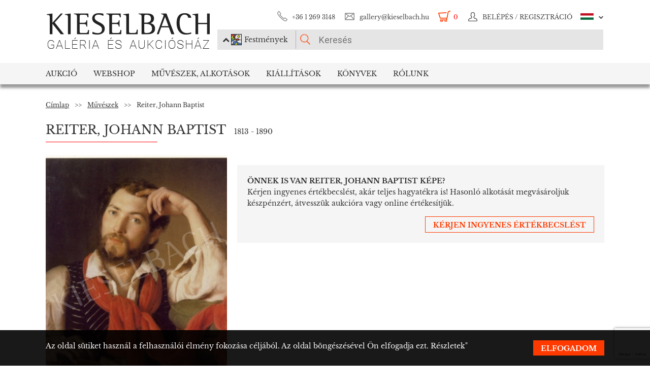

--- FILE ---
content_type: text/html; charset=UTF-8
request_url: https://www.kieselbach.hu/muvesz/reiter_-johann-baptist_941
body_size: 12504
content:
<!DOCTYPE html>
<html xmlns:fb="http://ogp.me/ns/fb#">
    <head>
        <title> Reiter, Johann Baptist (1813 - 1890) - híres magyar festő, grafikus</title>
        <base href="https://www.kieselbach.hu/">

                    <meta http-equiv="content-type" content='text/html; charset=utf-8'>
                    <meta http-equiv="content-language" content='hu'>
                    <meta name="author" content='webformance'>
                    <meta name="rating" content='general'>
                    <meta name="language" content='hu'>
                    <meta name="robots" content='index, follow'>
                    <meta name="google-site-verification" content='XS9b2mwha09BBuZTbAEbhmN4jCuryEtuRpPLffCzkp0'>
                    <meta name="viewport" content='width=device-width, initial-scale=1, maximum-scale=1, user-scalable=no'>
                    <meta property="og:site_name" content='kieselbach'>
                    <meta property="og:type" content='website'>
                    <meta property="og:image" content='https://www.kieselbach.hu/media/upload/thumbs/artist/859/big_57693c07a7d50.jpg'>
                    <meta name="facebook-domain-verification" content='l9aw354hq62zeplh5ndrkn2cr2uqhz'>
                    <meta name="description" content='Tekintse meg  Reiter, Johann Baptist (1813 - 1890) alkotásait, szignóját, aukciós és kiállítási megjelenéseit! Olvassa el életrajzát, és képeinek elemzését!'>
                    <meta name="keywords" content=''>
                    <meta property="og:title" content=' Reiter, Johann Baptist (1813 - 1890) - híres magyar festő, grafikus'>
                    <meta property="og:description" content='Tekintse meg  Reiter, Johann Baptist (1813 - 1890) alkotásait, szignóját, aukciós és kiállítási megjelenéseit! Olvassa el életrajzát, és képeinek elemzését!'>
        
                    <meta name="google-site-verification" content="XS9b2mwha09BBuZTbAEbhmN4jCuryEtuRpPLffCzkp0" />
        
                    <link rel="alternate" href="https://www.kieselbach.hu/artist/reiter_-johann-baptist_941_1" hreflang="en" />
        		
				<link rel="shortcut icon" href="favicon.ico" type="image/x-icon">
		<link rel="icon" href="favicon.ico" type="image/x-icon">
		
        <link rel="canonical" href="https://www.kieselbach.hu/muvesz/reiter_-johann-baptist_941">

                <link href="https://www.kieselbach.hu/plugins/bootstrap/dist/css/bootstrap.min.css" rel="stylesheet">
        <link rel="stylesheet" href="https://www.kieselbach.hu/components/kieselbach/front/assets/css/plugins.css" type="text/css">
                                                <link rel="stylesheet" href="https://www.kieselbach.hu/plugins/elusive/css/elusive-icons.css" type="text/css">
        <link rel="stylesheet" href="https://www.kieselbach.hu/plugins/lightbox2/dist/css/lightbox.css"  type="text/css" >
                <link rel="stylesheet" href="https://www.kieselbach.hu/plugins/fancybox/jquery.fancybox.css"  type="text/css" >
        <link rel="stylesheet" href="https://www.kieselbach.hu/plugins/font-awesome/css/font-awesome.min.css?_=d81771"  type="text/css" >
        <link rel="stylesheet" href="https://www.kieselbach.hu/plugins/sidr/stylesheets/jquery.sidr.light.css?_=d81771"  type="text/css" >
        <link href="https://www.kieselbach.hu/plugins/fuelux/dist/css/fuelux.min.css" rel="stylesheet">

        
                                                                            <link href="https://www.kieselbach.hu/plugins/tooltipster/css/tooltipster.css?_=d81771" rel="stylesheet" type="text/css" >
                    
        
                    <link href="https://www.kieselbach.hu/components/kieselbach/front/assets/css/default.css?_=d81771" rel="stylesheet" type="text/css" >
                    <link href="https://www.kieselbach.hu/components/kieselbach/front/assets/css/cookie_law.css?_=d81771" rel="stylesheet" type="text/css" >
                    <link href="https://www.kieselbach.hu/components/kieselbach/front/assets/css/print.css?_=d81771" rel="stylesheet" type="text/css" >
        
        <!-- JQuery -->
        <script src="https://www.kieselbach.hu/plugins/jquery/dist/jquery.min.js"></script>
        <!-- JQuery UI -->
        <script src="https://www.kieselbach.hu/plugins/jquery-ui/jquery-ui.min.js"></script>

        <script src="https://www.kieselbach.hu/plugins/bootstrap-select/dist/js/bootstrap-select.min.js"></script>
        <script src="https://www.kieselbach.hu/plugins/selectize/dist/js/standalone/selectize.min.js"></script>
        		
		
		<script src="https://www.kieselbach.hu/plugins/sidr/jquery.sidr.min.js"></script>

        <script src="https://www.kieselbach.hu/plugins/fancybox/jquery.fancybox.pack.js"></script>

        
        <script src="https://www.kieselbach.hu/plugins/bootstrap/dist/js/bootstrap.min.js"></script> <!-- Fuel UX -->
        <script src="https://www.kieselbach.hu/plugins/fuelux/dist/js/fuelux.min.js"></script> <!-- Fuel UX -->

				
        
                                    <script type="text/javascript" src="https://www.kieselbach.hu/plugins/bootbox/bootbox.min.js?_=d98711"></script>
                                                <script type="text/javascript" src="https://www.kieselbach.hu/plugins/js-cookie/js.cookie.min.js?_=d98711"></script>
                                                <script type="text/javascript" src="https://www.kieselbach.hu/plugins/tooltipster/js/jquery.tooltipster.min.js?_=d98711"></script>
                    
        
                    <script type="text/javascript" src="https://www.kieselbach.hu/components/kieselbach/front/assets/js/core.js?_=d98711"></script>
                    <script type="text/javascript" src="https://www.kieselbach.hu/components/kieselbach/front/assets/js/cookie_law.js?_=d98711"></script>
                    <script type="text/javascript" src="https://www.kieselbach.hu/components/kieselbach/front/assets/js/consent_mode.js?_=d98711"></script>
                    <script type="text/javascript" src="https://www.kieselbach.hu/components/kieselbach/front/assets/js/artist_page.js?_=d98711"></script>
        



        <script>
            var userID = '0';
            var userName = '';
        </script>



        <!--[if lt IE 9]>
        <script src="http://html5shim.googlecode.com/svn/trunk/html5.js"></script>
        <![endif]-->

    </head><body class="fuelux">
<script src="https://www.kieselbach.hu/plugins/eventEmitter/EventEmitter.min.js"></script>
<script src="https://www.kieselbach.hu/plugins/imagesloaded/imagesloaded.js"></script>
<script src="https://www.kieselbach.hu/plugins/imagesloaded/imagesloaded.pkgd.min.js"></script>
<script src="https://www.kieselbach.hu/plugins/wookmark/wookmark.min.js"></script>

<script src="https://www.kieselbach.hu/plugins/lightbox2/dist/js/lightbox.min.js"></script>


<!-- Google Tag Manager -->

<script>
    window.consentMode = window.consentMode || new ConsentMode();
    consentMode.init();
</script>

<!-- Google Tag Manager -->
<script>(function(w,d,s,l,i){w[l]=w[l]||[];w[l].push({'gtm.start':
    new Date().getTime(),event:'gtm.js'});var f=d.getElementsByTagName(s)[0],
            j=d.createElement(s),dl=l!='dataLayer'?'&l='+l:'';j.async=true;j.src=
            'https://www.googletagmanager.com/gtm.js?id='+i+dl;f.parentNode.insertBefore(j,f);
            })(window,document,'script','dataLayer','GTM-54JKGK');</script>
<!-- End Google Tag Manager -->

<!-- Create one update function for each consent parameter -->
<script>
    </script>

<div id="fb-root" class=""></div>
<div id="scrolldown-header-padding"><!-- Scroll downhoz magasság, hogy ne ugráljon a tartalom a kifixelt menü hiánya miatt -->
    <header>
        <!--<div class="fixedScroll">-->
        <div class="head page-width">
            <div class="logo ib">
                <a id="search-open"></a>
                <a id="mobile-menu-open" href="#header-nav-menu" class="mobile-menu main-menu">&#xf19b;</a>
                <div class="mobilewrapper">
                    <!--<div class="mobile-menu main-menu">&#xf19b;</div>-->
                    <a href="https://www.kieselbach.hu/">
                        <img src="https://www.kieselbach.hu/components/kieselbach/front/assets/images/logo_hu.png" alt="logo" title="" />
                    </a>
                                    </div>
            </div><div class="uppernav ib">
                <ul class="mainul smb">
                    <li class="ico phone first">
                        <a href="" title="">+36&nbsp;1&nbsp;269&nbsp;3148</a>
                    </li><li class="ico email">
                        <a href="" title="">gallery@kieselbach.hu</a>
                    </li><li class="ico cart active" onclick="location.href='https://www.kieselbach.hu/kosar'">
                        <a href="https://www.kieselbach.hu/kosar" title="" id="cartItemNum">0</a>
                    </li><li class="ico reg">
                        <a class="upper" href="https://www.kieselbach.hu/bejelentkezes" title="Belépés">
                            <img class="scrollimg" src="https://www.kieselbach.hu/components/kieselbach/front/assets/images/login.png" alt="" title="" />
                            <span class="text">Belépés / Regisztráció </span>
                        </a>
                    </li><li class="ico lang dropdown last hu">
                                                    <img class="scrollimg" src="https://www.kieselbach.hu/components/kieselbach/front/assets/images/flag_hu.png" alt="" title="" />
                                                <span class="upper elc esmall el-chevron-down-after text">
                                                                                                                                                                    </span>
                        <div class="langselect">
                            <p>Hivatalos fordítások</p>
                            <ul class="flaglist mmb">
                                <li class="hu"><a href="https://www.kieselbach.hu/muvesz/reiter_-johann-baptist_941" title="" id="url_hu">Magyar</a></li>
                                <li class="eng"><a href="https://www.kieselbach.hu/artist/reiter_-johann-baptist_941_1" title="" id="url_en">Angol</a></li>
                            </ul>
                            <p>Google fordító</p>
                            <div id="google_translate_element"></div>
                            <script type="text/javascript">
                                function googleTranslateElementInit() {
                                    new google.translate.TranslateElement({pageLanguage: 'hu', layout: google.translate.TranslateElement.InlineLayout.SIMPLE, autoDisplay: false}, 'google_translate_element');
                                }
                            </script><script type="text/javascript" src="//translate.google.com/translate_a/element.js?cb=googleTranslateElementInit"></script>
                            
                                                                                                                                        </div>
                    </li>
                </ul><form class="searchform" id="header-searchform" name="header-searchform" action="/kereses">
                    <input type="submit" value=""><input class="page-search" type="text" value="" name="keyword" id="searchField" data-placeholder="Keresés" data-placeholder-short="Keresés" placeholder="Keresés" />
                    <input type="hidden" name="type" value="0" id="autocomplete_type_input">
                    <div class="dropdown_btn">
                        <i class="fa fa-chevron-up"></i><img src="https://www.kieselbach.hu/components/kieselbach/front/assets/images/dropdown_creation_img.png" id="dorpdown_img"><span id="dropdown_text">Festmények</span>
                    </div>
                </form>

                <div id="autocomplete_type">
                    <div class="clr ui-widget-content ui-menu-divider"></div>
                    <div class="head">
                        <p class="title">Kérjük válasszon!</p>
                    </div>
                    <div class="item">
                        <a href="javascript:void(0)" class="active" data-type="0" data-img="https://www.kieselbach.hu/components/kieselbach/front/assets/images/dropdown_creation_img.png" data-text="Festmények" data-url="/kereses">&nbsp;</a>
                        <img src="https://www.kieselbach.hu/components/kieselbach/front/assets/images/dropdown_creation_img.png"><p>Festmények</p>
                    </div>
                    <div class="item">
                        <a href="javascript:void(0)" data-type="1" data-img="https://www.kieselbach.hu/components/kieselbach/front/assets/images/dropdown_photo_img.png" data-text="Fotográfia" data-url="/kereses-foto">&nbsp;</a>
                        <img src="https://www.kieselbach.hu/components/kieselbach/front/assets/images/dropdown_photo_img.png"><p>Fotográfia</p>
                    </div>
                </div>
            </div>
        </div>

        <nav id="header-nav" class="header-nav" role="navigation">
    <div id="header-nav-menu">
    <ul class="main-menu page-width">
        <li class="mobile-show"><a href="https://www.kieselbach.hu/bejelentkezes">Belépés / Regisztráció </a></li><li class="groupheader mobile-show"><a class="headerbutton">Nyelv kiválasztása </a><ul><li><a href="https://www.kieselbach.hu/muvesz/reiter_-johann-baptist_941">Magyar</a></li><li><a href="https://www.kieselbach.hu/artist/reiter_-johann-baptist_941_1">Angol</a></li></ul></li><li id="aukcio" class="first"><a href="/aukciok">Aukció</a></li><li id="ws"><a href="/kereses?tabid=creation&category=is_webshop">Webshop</a></li><li id="artists"><a href="/kereses?abcfilter=1&artistsearch=1">Művészek, Alkotások</a></li><li id="kiallitasok"><a href="/kiallitasok">Kiállítások</a></li><li id="books"><a href="/könyvek">Könyvek</a></li><li id="rolunk" class="last"><a href="/rolunk">Rólunk</a></li>    </ul>
    </div>
        <div class="dropdown webshop ws">
    <div class="page-width">
        <div class="images">
            <ul>
                <li>
                    <a href="https://www.kieselbach.hu/kereses?tabid=artist&is_webshop_artist=1&category=is_webshop" title="">
                        <div class="img">
                            <img src="https://www.kieselbach.hu/components/kieselbach/front/assets/images/menu_dropdown_webshop/muvesz.jpg" alt="" />
                                                    </div>
                        <p>Művészek szerint</p>
                    </a>
                </li><li>
                    <a href="https://www.kieselbach.hu/stilusok/webshop" title="">
                        <div class="img">
                            <img src="https://www.kieselbach.hu/components/kieselbach/front/assets/images/menu_dropdown_webshop/stilus.jpg" alt="" />
                                                    </div>
                        <p>Stílusok szerint</p>
                    </a>
                </li><li>
                    <a href="https://www.kieselbach.hu/temak/webshop" title="">
                        <div class="img">
                            <img src="https://www.kieselbach.hu/components/kieselbach/front/assets/images/menu_dropdown_webshop/tema.jpg" alt="" />
                                                    </div>
                        <p>Kategória szerint</p>
                    </a>
                </li><li>
                    <div class="more more2">
                        <a href="https://www.kieselbach.hu/kereses?tabid=creation&category=is_webshop" class="abs-link">
                            <p class="upper">Összes alkotás</p>
                            <div>
                                <div class="el el-chevron-right el-2x"></div>
                            </div>
                        </a>
                    </div>
                </li>
            </ul>
        </div>
    </div>
</div>        <div class="dropdown artists">
    <div class="page-width">
        <div class="menu ib">
            <ul>
                <li><a href="https://www.kieselbach.hu/muveszek" title="" class="dpnLink" data-rel="dpn-artists"><strong>Művészek ABC</strong></a></li>
                <li><a href="https://www.kieselbach.hu/stilusok" title="" class="dpnLink" data-rel="dpn-styles">Webshop Stílusok</a></li>
                <li><a href="https://www.kieselbach.hu/temak" title="" class="dpnLink" data-rel="dpn-themes">Kategóriák</a></li>
                <hr class="red">
                <li><a href="https://www.kieselbach.hu/mugyujtok" title="" class="dpnLink" data-rel="dpn-collector">Műgyüjtők</a></li>
                <li><a href="https://www.kieselbach.hu/wanted-konkret-kepet-keresunk" title=""  class="dpnLink">WANTED!</a></li>
            </ul>
        </div><div class="dropDownMenuContainer">
            <div class="dpnCont hidden" id="dpn-themes">
                <div class="images ib">
                    <ul class="ibul">
                                                    <li>
                            <a href="https://www.kieselbach.hu/kereses/theme/erotika-_18___95?tabid=creation" title="">
                                <img src="https://www.kieselbach.hu/media/upload/thumbs/themes/menu_571f66c74f658.png" alt="" />
                                <p>Erotika (18+)</p>
                            </a>
                            </li>                            <li>
                            <a href="https://www.kieselbach.hu/kereses/theme/megvasarolhato-szonyi-istvan-festmenyek?tabid=creation" title="">
                                <img src="https://www.kieselbach.hu/media/upload/thumbs/themes/menu_654ca2c18b34d.jpg" alt="" />
                                <p>Megvásárolható Sz...</p>
                            </a>
                            </li>                            <li>
                            <a href="https://www.kieselbach.hu/kereses/theme/eletkep_58?tabid=creation" title="">
                                <img src="https://www.kieselbach.hu/media/upload/thumbs/themes/menu_57f7b0a771541.jpg" alt="" />
                                <p>Életkép</p>
                            </a>
                            </li>                            <li>
                            <a href="https://www.kieselbach.hu/kereses/theme/muveszportrek?tabid=creation" title="">
                                <img src="https://www.kieselbach.hu/media/upload/thumbs/themes/menu_57f7af074e256.jpg" alt="" />
                                <p>Arckép</p>
                            </a>
                            </li>                            <li>
                            <a href="https://www.kieselbach.hu/kereses/theme/tajkep_92?tabid=creation" title="">
                                <img src="https://www.kieselbach.hu/media/upload/thumbs/themes/menu_57f7b1b79fe4e.jpg" alt="" />
                                <p>Tájkép</p>
                            </a>
                            </li>                            <li>
                            <a href="https://www.kieselbach.hu/kereses/theme/szinek-realizmusok-meglepetesek-ertekesitessel-egybekotott-kiallitas?tabid=creation" title="">
                                <img src="https://www.kieselbach.hu/media/upload/thumbs/themes/menu_6079488e2968d.jpg" alt="" />
                                <p>Színek, Realizmus...</p>
                            </a>
                            </li>                    </ul>
                </div><a href="https://www.kieselbach.hu/temak" title=""><div class="more ib">
                        <p>További kategóriák</p>
                        <div>
                            <div class="el el-chevron-right el-2x"></div>
                        </div>
                    </div>
                </a>
            </div>
            <div class="dpnCont hidden" id="dpn-styles">
                <div class="images ib">
                    <ul class="ibul">
                                                    <li>
                            <a href="https://www.kieselbach.hu/kereses/style/szobor?tabid=creation" title="">
                                <img src="https://www.kieselbach.hu/media/upload/thumbs/style/menu_57f79dd4cb806.jpg" alt="" />
                                <p>Szobor</p>
                            </a>
                            </li>                            <li>
                            <a href="https://www.kieselbach.hu/kereses/style/absztrakt_102?tabid=creation" title="">
                                <img src="https://www.kieselbach.hu/media/upload/thumbs/style/menu_57f7abee6503b.jpg" alt="" />
                                <p>Absztrakt művészet</p>
                            </a>
                            </li>                            <li>
                            <a href="https://www.kieselbach.hu/kereses/style/avantgard_77?tabid=creation" title="">
                                <img src="https://www.kieselbach.hu/media/upload/thumbs/style/menu_57f7a728bf392.jpg" alt="" />
                                <p>Avantgárd</p>
                            </a>
                            </li>                            <li>
                            <a href="https://www.kieselbach.hu/kereses/style/art-deco_81?tabid=creation" title="">
                                <img src="https://www.kieselbach.hu/media/upload/thumbs/style/menu_57f7a7fe23eec.jpg" alt="" />
                                <p>Art deco</p>
                            </a>
                            </li>                            <li>
                            <a href="https://www.kieselbach.hu/kereses/style/impresszionizmus_67?tabid=creation" title="">
                                <img src="https://www.kieselbach.hu/media/upload/thumbs/style/menu_57f7a366eb3dc.jpg" alt="" />
                                <p>Impresszionizmus</p>
                            </a>
                            </li>                            <li>
                            <a href="https://www.kieselbach.hu/kereses/style/ii-vilaghaboru-utan?tabid=creation" title="">
                                <img src="https://www.kieselbach.hu/media/upload/thumbs/style/menu_57f79fdac6857.jpg" alt="" />
                                <p>II. világháború u...</p>
                            </a>
                            </li>                    </ul>
                </div><a href="https://www.kieselbach.hu/stilusok" title=""><div class="more ib">
                        <p>További stílusok</p>
                        <div>
                            <div class="el el-chevron-right el-2x"></div>
                        </div>
                    </div>
                </a>
            </div>
            <div class="dpnCont" id="dpn-artists">
                <div class="images ib">
                    <ul class="ibul">
                                                    <li>
                            <a href="https://www.kieselbach.hu/muvesz/gross-bettelheim-jolan_537" title="">
                                                                    <img src="https://www.kieselbach.hu/media/upload/thumbs/artist/474/menu_574d47af87561.jpg" alt="" />
                                                                <p>Gross-Bettelheim ...</p>
                            </a>
                            </li>                            <li>
                            <a href="https://www.kieselbach.hu/muvesz/tihanyi-lajos_1090" title="">
                                                                    <img src="https://www.kieselbach.hu/media/upload/thumbs/artist/985/menu_148_89_tihanyi_lajos.jpg" alt="" />
                                                                <p>Tihanyi Lajos</p>
                            </a>
                            </li>                            <li>
                            <a href="https://www.kieselbach.hu/muvesz/pekary-istvan_882" title="">
                                                                    <img src="https://www.kieselbach.hu/media/upload/thumbs/artist/817/menu_187_208_pekary_istvan.jpg" alt="" />
                                                                <p>Pekáry István</p>
                            </a>
                            </li>                            <li>
                            <a href="https://www.kieselbach.hu/muvesz/gulacsy-lajos_542" title="">
                                                                    <img src="https://www.kieselbach.hu/media/upload/thumbs/artist/479/menu_58_6_gulacsy.jpg" alt="" />
                                                                <p> Gulácsy Lajos</p>
                            </a>
                            </li>                            <li>
                            <a href="https://www.kieselbach.hu/muvesz/berkes-antal_322" title="">
                                                                    <img src="https://www.kieselbach.hu/media/upload/thumbs/artist/281/menu_155_37_b_02_masolata.jpg" alt="" />
                                                                <p> Berkes Antal</p>
                            </a>
                            </li>                    </ul>
                </div><a href="https://www.kieselbach.hu/muveszek" title=""><div class="more ib">
                        <p>További művészek</p>
                        <div>
                            <div class="el el-chevron-right el-2x"></div>
                        </div>
                    </div>
                </a>
                <a href="https://www.kieselbach.hu/fotografusok" title=""><div class="more ib">
                        <p>További Fotográfusok</p>
                        <div>
                            <div class="el el-chevron-right el-2x"></div>
                        </div>
                    </div>
                </a>
            </div>
            <div class="dpnCont hidden" id="dpn-collector">
                <div class="images ib">
                    <ul class="ibul">
                                                    <li>
                            <a href="https://www.kieselbach.hu/mugyujto/1810-sugar-aladar" title="">
                                                                    <img src="https://www.kieselbach.hu/components/kieselbach/front/assets/images/kieselbach_muvesz_fantom_1_125x152.jpg" alt="" />
                                                                <p>Sugár Aladár</p>
                            </a>
                            </li>                            <li>
                            <a href="https://www.kieselbach.hu/mugyujto/170-beer-jozsef-konstantin" title="">
                                                                    <img src="https://www.kieselbach.hu/components/kieselbach/front/assets/images/kieselbach_muvesz_fantom_1_125x152.jpg" alt="" />
                                                                <p>Beer József Konst...</p>
                            </a>
                            </li>                            <li>
                            <a href="https://www.kieselbach.hu/mugyujto/872-jando-jeno" title="">
                                                                    <img src="https://www.kieselbach.hu/components/kieselbach/front/assets/images/kieselbach_muvesz_fantom_1_125x152.jpg" alt="" />
                                                                <p>Jandó Jenő</p>
                            </a>
                            </li>                            <li>
                            <a href="https://www.kieselbach.hu/mugyujto/1980-thanhoffer-imre" title="">
                                                                    <img src="https://www.kieselbach.hu/components/kieselbach/front/assets/images/kieselbach_muvesz_fantom_1_125x152.jpg" alt="" />
                                                                <p>Thanhoffer Imre</p>
                            </a>
                            </li>                            <li>
                            <a href="https://www.kieselbach.hu/mugyujto/968-kemeny-bela" title="">
                                                                    <img src="https://www.kieselbach.hu/components/kieselbach/front/assets/images/kieselbach_muvesz_fantom_1_125x152.jpg" alt="" />
                                                                <p>Kemény Béla</p>
                            </a>
                            </li>                            <li>
                            <a href="https://www.kieselbach.hu/mugyujto/103-baltschik-nandor-dr" title="">
                                                                    <img src="https://www.kieselbach.hu/components/kieselbach/front/assets/images/kieselbach_muvesz_fantom_1_125x152.jpg" alt="" />
                                                                <p>Baltschik Nándor,...</p>
                            </a>
                            </li>                    </ul>
                </div><a href="https://www.kieselbach.hu/mugyujtok" title=""><div class="more ib">
                        <p>További műgyűjtők</p>
                        <div>
                            <div class="el el-chevron-right el-2x"></div>
                        </div>
                    </div>
                </a>
            </div>
        </div>
    </div>
</div>        <div class="dropdown books">
    <div class="page-width">
        <div class="menu ib">
            <ul>
                <li><a href="https://www.kieselbach.hu/konyvek" title="" class="sh-trigger " data-show="#book_menu">Könyvek</a></li>
                                <li><a href="https://www.kieselbach.hu/konyvek?&tabid=purchasable" title="" class="sh-trigger active" data-show="#purch">Megvásárolható</a></li>            </ul>
        </div><div class="sh-element ib" id="purch">
                <div class="images ib">
            <ul class="ibul">
                <li><a href="https://www.kieselbach.hu/konyv/fortepan-abc" title="Fortepan ABC"><img src="https://www.kieselbach.hu/media/upload/thumbs/book/38/menu_68a74675e8a8d.png" alt="" /><p>Fortepan ABC</p></a></li><li><a href="https://www.kieselbach.hu/konyv/youhu" title="Youhu"><img src="https://www.kieselbach.hu/media/upload/thumbs/book/34/menu_6384bf8cacd30.jpg" alt="" /><p>Youhu</p></a></li><li><a href="https://www.kieselbach.hu/konyv/a-valosag-szerelmese" title="A valóság szerelmese - Czene Béla festészete"><img src="https://www.kieselbach.hu/media/upload/thumbs/book/33/menu_629a1546e9391.jpg" alt="" /><p>A valóság szerelmese -...</p></a></li><li><a href="https://www.kieselbach.hu/konyv/scheiber-festeszet-a-jazz-ritmusaban" title="SCHEIBER"><img src="https://www.kieselbach.hu/media/upload/thumbs/book/16/menu_583ecfc8472f5.jpg" alt="" /><p>SCHEIBER</p></a></li><li><a href="https://www.kieselbach.hu/konyv/idorol-idore-1985" title="IDŐRŐL IDŐRE 1985"><img src="https://www.kieselbach.hu/media/upload/thumbs/book/15/menu_583ec786b0e6f.jpg" alt="" /><p>IDŐRŐL IDŐRE 1985</p></a></li><li><a href="https://www.kieselbach.hu/konyv/a-magyar-forradalom-1956-naplo" title="A MAGYAR FORRADALOM 1956 NAPLÓ"><img src="https://www.kieselbach.hu/media/upload/thumbs/book/14/menu_583ec6c6de66e.jpg" alt="" /><p>A MAGYAR FORRADALOM 1956 NAPLÓ</p></a></li>            </ul>
        </div><a href="https://www.kieselbach.hu/konyvek?&tabid=purchasable" title=""><div class="more ib">
                <p>Összes könyv</p>
            </div></a>
    </div><div class="sh-element ib hidden" id="book_menu">
            <div class="images ib">
                <ul class="ibul">
                    <li><a href="https://www.kieselbach.hu/konyv/fortepan-abc" title="Fortepan ABC"><img src="https://www.kieselbach.hu/media/upload/thumbs/book/38/menu_68a74675e8a8d.png" alt="" /><p>Fortepan ABC</p></a></li><li><a href="https://www.kieselbach.hu/konyv/megtalalt-kepek" title="Megtalált képek"><img src="https://www.kieselbach.hu/media/upload/thumbs/book/36/menu_675c589e05835.jpg" alt="" /><p>Megtalált képek</p></a></li><li><a href="https://www.kieselbach.hu/konyv/szonyi-istvan" title="Szőnyi István"><img src="https://www.kieselbach.hu/media/upload/thumbs/book/35/menu_6539423f4675a.jpg" alt="" /><p>Szőnyi István</p></a></li><li><a href="https://www.kieselbach.hu/konyv/youhu" title="Youhu"><img src="https://www.kieselbach.hu/media/upload/thumbs/book/34/menu_6384bf8cacd30.jpg" alt="" /><p>Youhu</p></a></li><li><a href="https://www.kieselbach.hu/konyv/a-valosag-szerelmese" title="A valóság szerelmese - Czene Béla festészete"><img src="https://www.kieselbach.hu/media/upload/thumbs/book/33/menu_629a1546e9391.jpg" alt="" /><p>A valóság szerelmese -...</p></a></li><li><a href="https://www.kieselbach.hu/konyv/a-titkos-gyujtemeny" title="A TITKOS GYŰJTEMÉNY"><img src="https://www.kieselbach.hu/media/upload/thumbs/book/23/menu_5849454ca1f24.jpg" alt="" /><p>A TITKOS GYŰJTEMÉNY</p></a></li>                </ul>
            </div><a href="https://www.kieselbach.hu/konyvek" title=""><div class="more ib">
                    <p>*all_book*</p>
                </div></a>
        </div>

</div>
    </div>
            <div class="dropdown aukcio oneart">
    <div class="page-width">
        <ul class="menu ib">
                                    <li><a href="https://www.kieselbach.hu/kategoria/aukciora-keresunk" class="sh-trigger" data-show="#mutargy-beadasa">Műtárgy beadása</a></li>
            <li><a href="https://www.kieselbach.hu/aukciok" class="sh-trigger active" data-show="#korabbi_aukciok">Korábbi aukciók</a></li>
            <hr class="red">
            <li class="noneupper"><a href="https://www.kieselbach.hu/cikk/hogyan-vasarolhat-nalunk-">Hogyan vásárolhat nálunk?</a></li>
                    </ul><div class="sh-element ib hidden" id="mutargy-beadasa"><div class="oneimage ib image-frame" style="background-image: url('https://www.kieselbach.hu/components/kieselbach/front/assets/images/festmenyertekbecsles.jpg')"></div><div class="texts ib"><h3>Aukcióra keresünk</h3><p>  A Kieselbach Galéria megalakulásától kezdve a magyarországi aukciós piac meghatározó szereplője.  </p></div><div class="more more2 ib"><a href="https://www.kieselbach.hu/kategoria/aukciora-keresunk" class="abs-link"><p class="upper">Műtárgy beadása</p><div><div class="el el-chevron-right el-2x"></div></div></a></div></div><div class="sh-element ib " id="korabbi_aukciok"><div class="images ib"><ul class="ibul"><li><img class="img" src="https://www.kieselbach.hu/media/upload/thumbs/auction/153/list_69259edf28b38.png" alt="" /><p>79. téli aukció</p><a href="https://www.kieselbach.hu/aukcio/79-teli-aukcio" title="" class="abs-link">&nbsp;</a></li><li><img class="img" src="https://www.kieselbach.hu/media/upload/thumbs/auction/152/list_68a9b43ff0baa.png" alt="" /><p>78. őszi aukció</p><a href="https://www.kieselbach.hu/aukcio/78-oszi-aukcio" title="" class="abs-link">&nbsp;</a></li><li><img class="img" src="https://www.kieselbach.hu/media/upload/thumbs/auction/151/list_680f51f9d73fe.png" alt="" /><p>77. tavaszi aukció</p><a href="https://www.kieselbach.hu/aukcio/77-tavaszi-aukcio" title="" class="abs-link">&nbsp;</a></li><li><img class="img" src="https://www.kieselbach.hu/media/upload/thumbs/auction/150/list_673f1c025ec00.png" alt="" /><p>76. aukció</p><a href="https://www.kieselbach.hu/aukcio/76-aukcio" title="" class="abs-link">&nbsp;</a></li><li><div class="more more2 ib"><a href="https://www.kieselbach.hu/aukcio/" class="abs-link"><p class="upper">Aukció<br/>részletei</p><div><div class="el el-chevron-right el-2x"></div></div></a></div></li></ul></div></div>
    </div>
</div>        <div class="dropdown kiallitasok oneart">
    <div class="page-width">
        <ul class="menu ib">
                        <li><a href="https://www.kieselbach.hu/kiallitasok" class="sh-trigger active" data-show="#korabbi_kiallitasok">Korábbi kiállítások</a></li>
        </ul><div class="sh-element ib " id="korabbi_kiallitasok">
            <div class="images ib">
                <ul class="ibul">
                                        <li>
                        <img class="img" src="https://www.kieselbach.hu/media/upload/thumbs/exhibition/128/list_6904d9de0a280.png" alt="" />
                        <p>Nádler-Nádas kiál...</p>
                        <a href="https://www.kieselbach.hu/kiallitas/nadler-nadas-kiallitas" title="" class="abs-link">&nbsp;</a>
                    </li>
                                        <li>
                        <img class="img" src="https://www.kieselbach.hu/media/upload/thumbs/exhibition/127/list_68a46ada1f343.png" alt="" />
                        <p>Fortepan ABC + AI</p>
                        <a href="https://www.kieselbach.hu/kiallitas/fortepan-abc-ai" title="" class="abs-link">&nbsp;</a>
                    </li>
                                        <li>
                        <img class="img" src="https://www.kieselbach.hu/media/upload/thumbs/exhibition/126/list_684043cb6ca5c.jpg" alt="" />
                        <p>Eladásos kiállítá...</p>
                        <a href="https://www.kieselbach.hu/kiallitas/eladasos-kiallitas-private-sale" title="" class="abs-link">&nbsp;</a>
                    </li>
                                        <li>
                        <img class="img" src="https://www.kieselbach.hu/media/upload/thumbs/exhibition/125/list_678e3a9a3deaa.jpg" alt="" />
                        <p>Megtalált képek -...</p>
                        <a href="https://www.kieselbach.hu/kiallitas/megtalalt-kepek-felfedezesek-es-meglepetesek-az-elmult-20-ev-mukereskedelmebol" title="" class="abs-link">&nbsp;</a>
                    </li>
                    <li>
                        <div class="more more2 ib">
                            <a href="https://www.kieselbach.hu/kiallitasok" title="" class="abs-link">
                                <p class="upper">Korábbi<br/>kiállítások</p>
                                <div>
                                    <div class="el el-chevron-right el-2x"></div>
                                </div>
                            </a>
                        </div>
                    </li>
                </ul>
            </div>
        </div>
    </div>
</div>        <div class="dropdown ertekbecsles">
    <div class="page-width">
        <div class="ib img" style="background-image: url('https://www.kieselbach.hu/components/kieselbach/front/assets/images/festmenyertekbecsles.jpg')">
            <a href="https://www.kieselbach.hu/festmenyertekbecsles"></a>
        </div><div class="ib text">
            <h3><a href="https://www.kieselbach.hu/festmenyertekbecsles">Festményértékbecslés</a></h3>
            <p><a href="https://www.kieselbach.hu/festmenyertekbecsles">Galériánkban lehetősége van festményeinek ingyenes értékbecslésére. Több évtizedes gyakorlattal rendelkező szakembereink árajánlatot adnak minden hozzánk eljuttatott...</a></p>
        </div>
        <div class="ib img" style="background-image: url('https://www.kieselbach.hu/media/upload/thumbs/cms_categories/menu_kg 0042 2 (1).jpg')">
            <a href="https://www.kieselbach.hu/kategoria/megvetelre-keresunk"></a>
        </div><div class="ib text">
            <h3><a href="https://www.kieselbach.hu/kategoria/megvetelre-keresunk">Megvesszük!</a></h3>
            <p><a href="https://www.kieselbach.hu/kategoria/megvetelre-keresunk">  Galériánk készpénzért is vásárol művészeti alkotásokat. Kérje ingyenes értékbecslésünket, hogy tisztában legyen a birtokában lévű művek értékével!  </a></p>
        </div>
        </div>
    </div>        <div class="dropdown hirek">
    <div class="page-width">
        <div class="images ib">
            <ul class="ibul">
                                <li>
                    <img class="img newsCategoryImage" src="https://www.kieselbach.hu/media/upload/thumbs/news_categories/menu_abanewyork01.jpg" alt="" />
                    <p>Utazás</p>
                    <a href="https://www.kieselbach.hu/hirek/utazas" title="" class="abs-link">&nbsp;</a>
                </li>
                                <li>
                    <img class="img newsCategoryImage" src="https://www.kieselbach.hu/media/upload/thumbs/news_categories/menu_big_5720aabe826df.png" alt="" />
                    <p>Tudomány</p>
                    <a href="https://www.kieselbach.hu/hirek/tudomany" title="" class="abs-link">&nbsp;</a>
                </li>
                                <li>
                    <img class="img newsCategoryImage" src="https://www.kieselbach.hu/media/upload/thumbs/news_categories/menu_lazar 01.jpg" alt="" />
                    <p>Történelem-Kép</p>
                    <a href="https://www.kieselbach.hu/hirek/tortenelmi-kep" title="" class="abs-link">&nbsp;</a>
                </li>
                                <li>
                    <img class="img" src="https://www.kieselbach.hu/components/kieselbach/front/assets/images/hirek_lista/news_category_4.jpg" alt="" />
                    <p>Facebook oldal</p>
                    <a target="_blank" href="https://www.facebook.com/kieselbach" title="" class="abs-link">&nbsp;</a>
                </li>
            </ul>
        </div>
    </div>
</div>        <div class="dropdown rolunk">
    <div class="page-width">
        <div class="images">
            <ul>
                <li>
                    <a href="https://www.kieselbach.hu/rolunk#contact" title="">
                        <div class="img">
                            <img src="https://www.kieselbach.hu/components/kieselbach/front/assets/images/menu_dropdown_rolunk/kapcsolat.jpg" alt="" />
                        </div>
                        <p>Kapcsolat</p>
                    </a>
                </li><li>
                    <a href="https://www.kieselbach.hu/sajto" title="">
                        <div class="img">
                            <img src="https://www.kieselbach.hu/components/kieselbach/front/assets/images/menu_dropdown_rolunk/sajto.jpg" alt="" />
                        </div>
                        <p>Sajtó</p>
                    </a>
                </li><li>
                    <a href="https://www.kieselbach.hu/kategoria/munkatarsaink" title="">
                        <div class="img">
                            <img src="https://www.kieselbach.hu/components/kieselbach/front/assets/images/menu_dropdown_rolunk/szakertoink.jpg" alt="" />
                        </div>
                        <p>Szakértőink</p>
                    </a>
                </li><li>
                    <a href="https://www.kieselbach.hu/cikk/celunk-misszionk" title="">
                        <div class="img">
                            <img src="https://www.kieselbach.hu/components/kieselbach/front/assets/images/menu_dropdown_rolunk/celunk.jpg" alt="" />
                        </div>
                        <p>Célunk</p>
                    </a>
                </li><li>
                    <a href="https://www.kieselbach.hu/cikk/tarsadalmi-szerepvallalas" title="">
                        <div class="img">
                            <img src="https://www.kieselbach.hu/components/kieselbach/front/assets/images/menu_dropdown_rolunk/szerepvallalas.jpg" alt="" />
                        </div>
                        <p>Társadalmi szerepvállalás</p>
                    </a>
                </li>
            </ul>
        </div>
    </div>
</div></nav>
    </header>
</div>

<div class="main page-width">
    <ul id="breadcrumbs" class="page-structure">
	                    <li><a href="https://www.kieselbach.hu/">Címlap</a></li>
            <li>&gt;&gt;</li>
        	                    <li><a href="https://www.kieselbach.hu/muveszek">Művészek</a></li>
            <li>&gt;&gt;</li>
        	        <li> Reiter, Johann Baptist</li>
        	</ul>
    <article class="posts mb print">
        <section class="head">
            <h1 class="title  titleline ">
                <span class="edit-tooltip" > Reiter, Johann Baptist</span>
                <span class="subheader">1813                     -
                        1890                                            </span></h1>
                                            </section>
        <section class="body">
            <div class="divided third first">
                <!-- Images -->
                <div class="displayer mmb">
                    <figure>
                                                    <a href="https://www.kieselbach.hu/media/upload/thumbs/artist/859/big_57693c07a7d50.jpg" rel="lightbox" data-lightbox="author-set" class="edit-tooltip"  data-title="">
                                <img class="winscale" src="https://www.kieselbach.hu/media/upload/thumbs/artist/859/page_57693c07a7d50.jpg" alt="" title="" rel="lightbox" data-lightbox="author-set" />
                            </a>
                                            </figure>
                                    </div>

                <!-- Links -->
                <ul class="attach ibul mmb no-print">
                                                                                                                                                        </ul>

                <div class="social_text no-print">Ossza meg  Reiter, Johann Baptist profilját!</div>

                <!-- Social links -->
                <ul class="socials ibul desktop no-print">
                    <li class="facebook-social">
                                                <a href="http://www.facebook.com/sharer/sharer.php?u=https://www.kieselbach.hu/muvesz/reiter_-johann-baptist_941" target="_blank">
                            <img src="https://www.kieselbach.hu/components/kieselbach/front/assets/images/fb_share.png">
                        </a>
                    </li><li>
                        <a data-pin-do="buttonBookmark" null href="//www.pinterest.com/pin/create/button/">
                            <img src="//assets.pinterest.com/images/pidgets/pinit_fg_en_rect_gray_20.png" />
                        </a>
                        <script async defer src="//assets.pinterest.com/js/pinit.js"></script>
                    </li><li>
                        <script src="https://apis.google.com/js/platform.js" async defer></script>
                        <div class="g-plus" data-action="share" data-annotation="none"></div>
                    </li>
                </ul>

            </div><div class="divided twothird last">

                <!-- P content -->
                <div class="content edit-tooltip" >
                    
                </div>

                <!-- Signobox -->
                
                <!-- Graybox -->
                <div class="graybox mmt no-print">
                    <div class="texts">
                        <p class="upper"><strong> Önnek is van  Reiter, Johann Baptist képe?</strong></p>
                        <p>Kérjen ingyenes értékbecslést, akár teljes hagyatékra is! Hasonló alkotását megvásároljuk készpénzért, átvesszük aukcióra vagy online értékesítjük.</p>
                    </div>
                    <div class="right smt">
                        <a href="https://www.kieselbach.hu/festmenyertekbecsles" title=""><span class="textbutton">Kérjen ingyenes értékbecslést</span></a>
                    </div>
                </div>
                            </div>
        </section>



    </article>


    <!-- Tabs -->
    <div class="print">
    <div id="tabs" class="tabs">
    <div class="catbox animbox">
		        <ul class="categories ibul asyncTabs" data-target-cont="#asyncPlaceholder">
			            <li class="active">
                <a class="asyncReq" id="auction" data-request="/ajaxRequest/artist/getCreationAsync/auction/859" href="" title="">Aukció (2)</a>
            </li>
			            																					<li >
                <a class="asyncReq" id="db" data-request="/ajaxRequest/artist/getCreationAsync/db/859" href="" title="">Adatbázis (1)</a>
            </li>
			                                                    <li >
                    <a class="asyncReq" id="all" data-request="/ajaxRequest/artist/getCreationAsync/all/859" href="" title="">Összes (3)</a>
                </li>
                    </ul>
    </div>

            <div class="listview_select noMobile">
            <div class="view_select grid active" data-value="grid"></div>
            <div class="view_select list " data-value="list"></div>
        </div>
        <div class="limit-select">
            <label for="limit">Találat / Oldal</label>
            <select class="bs selectpicker filterOnChange" title="Találat / Oldal :" name="limit" id="limit">
                <option value="25" >25</option>
                <option value="50" selected="selected">50</option>
                <option value="150">150</option>
                <option value="all">Összes</option>
            </select>
        </div>
        <div class="clear"></div>
    <div id="asyncPlaceholder">
        <div>
			            <div class="clear no-print"></div>
    <h4 class="red"> Reiter, Johann Baptist összes aukciós alkotása</h4>
<div class="asyncContent">
    <div class="wookwrapper" role="main">
        <ul class="image-box tiles-wrap animated" id="list_elem_container">
                                                                            
                <li class="item alkotas_item" data-url="visszateres-a-bevasarlasbol-lexi-a-muvesz-lanya-1870-es-evek-kozepe">
                    <figure>
                        <a href="https://www.kieselbach.hu/alkotas/visszateres-a-bevasarlasbol-lexi-a-muvesz-lanya-1870-es-evek-kozepe" title=" Reiter, Johann Baptist - Visszatérés a bevásárlásból (Lexi, a művész lánya), 1870-es évek közepe " class="edit-tooltip"
                                >

                            
                            
                            
                                                            <img src="https://www.kieselbach.hu/media/upload/thumbs/creation/39962/list_5ba368c8e6745.jpg" alt=" Reiter, Johann Baptist - Visszatérés a bevásárlásból (Lexi, a művész lánya), 1870-es évek közepe ">
                                                    </a>
                    </figure>
                                                            <div class="meta mini">

                                                    <div class="creation-auction-tetelszam"><span class="creation-auction-tetelszam-text">52.</span></div>
                        
                        
                        <a href="https://www.kieselbach.hu/alkotas/visszateres-a-bevasarlasbol-lexi-a-muvesz-lanya-1870-es-evek-kozepe" title=" Reiter, Johann Baptist - Visszatérés a bevásárlásból (Lexi, a művész lánya), 1870-es évek közepe " class="edit-tooltip"
                                                        >
                            <h4 class="creation-auction-text-padding"> Reiter, Johann Baptist</h4>
                            <p class="spacedown creation-auction-text-padding">(1813 - 1890)</p>
                            <p class="separator creation-auction-text-padding"><strong>Visszatérés a bevásárlásból (Lexi, a művész lánya), 1870-es évek közepe
                                    </strong></p>
                                                    </a>
                                                    <p class="spacedown"><strong>Kikiáltási ár:
                                    <span class="no-wrap">                                                5 500 000 Ft
                                            </span>
                                </strong></p>
                                                                            <p class="spacedown">Becsérték:
                                                                    <span class="no-wrap">6 000 000</span>
                                                                -<span class="mobile_clr"></span>                                                                                                            <span class="no-wrap">9 000 000 Ft</span>
                                                                                                </p>
                                                                            <p>
                                <a href="https://www.kieselbach.hu/aukcio/59-oszi-aukcio">
                                    59. Őszi Aukció
                                    <span class="no-wrap">(2018-10-07)</span></a>
                                                            </p>
                                                
                    </div>
                </li>
                                                                
                <li class="item alkotas_item" data-url="holgy-piros-fejdisszel_2631">
                    <figure>
                        <a href="https://www.kieselbach.hu/alkotas/holgy-piros-fejdisszel_2631" title=" Reiter, Johann Baptist - Hölgy piros fejdísszel " class="edit-tooltip"
                                >

                            
                            
                            
                                                            <img src="https://www.kieselbach.hu/media/upload/thumbs/creation/2486/list_537_343_1.jpg" alt=" Reiter, Johann Baptist - Hölgy piros fejdísszel ">
                                                    </a>
                    </figure>
                                                            <div class="meta mini">

                                                    <div class="creation-auction-tetelszam"><span class="creation-auction-tetelszam-text">71.</span></div>
                        
                        
                        <a href="https://www.kieselbach.hu/alkotas/holgy-piros-fejdisszel_2631" title=" Reiter, Johann Baptist - Hölgy piros fejdísszel " class="edit-tooltip"
                                                        >
                            <h4 class="creation-auction-text-padding"> Reiter, Johann Baptist</h4>
                            <p class="spacedown creation-auction-text-padding">(1813 - 1890)</p>
                            <p class="separator creation-auction-text-padding"><strong>Hölgy piros fejdísszel
                                    </strong></p>
                                                    </a>
                                                    <p class="spacedown"><strong>Kikiáltási ár:
                                    <span class="no-wrap">                                                180 000 Ft
                                            </span>
                                </strong></p>
                                                                                                    <p>
                                <a href="https://www.kieselbach.hu/aukcio/aukcio_1144">
                                    9. Aukció
                                    <span class="no-wrap">(1999-12-10)</span></a>
                                                            </p>
                                                
                    </div>
                </li>
                                </ul>
    </div>
            <div id="pager-wrapper" class="hidden"
             data-action=""
             data-id=""
             data-aid=""
        ></div>
    </div>
			        </div>
    </div>
    <div id="lazyLoadPointer"></div>
</div>    </div>

    
    

    <section class="mt mb singlealert">
    <div class="graybox single">
        <p>Készpénzes, azonnali megvételre keressük a felsorolt művészek kvalitásos alkotásait</p>
        <a href="https://www.kieselbach.hu/megvetelre-keresunk" title=""><div id="single-alert-button" class="button">Részletek</div></a>
    </div>
</section>
    <!-- Szolgáltatások -->
    <!-- Hírlevél -->
<script src="https://www.google.com/recaptcha/api.js?render=6LeyPNwqAAAAAGTI4iNmvlVr01Zn74T1_L5TntpY"></script>
<script>
    grecaptcha.ready(function() {
        grecaptcha.execute('6LeyPNwqAAAAAGTI4iNmvlVr01Zn74T1_L5TntpY').then(function(token) {
            document.getElementById("recaptcha_token").value = token;
        });
    });
</script>
<article class='newsletter mb'>
    <div class='wrapper'>
        <h3>Hírlevél feliratkozás</h3>
        <form class="nl basic" id="n1" method="post" name="newsletter_box" action="ajaxRequest/newsletter/subscribe">
            <div class="block">
                <p>Értesüljön elsőként aukcióinkról, kiállításainkról és aktuális ajánlatainkról! </p>
            </div>
            <div class="newsletter-form">
                <input type="hidden" value="https://www.kieselbach.hu:443/muvesz/reiter_-johann-baptist_941" name="rUrl">
                <div class="smb12 red">Adja meg személyes adatait:*</div>
                <div class="row">
                    <div class="col-md-6">
                        <label class="sm0">Hírlevél feliratkozó neve</label>
                        <input type="text" value="" id="" name="name" placeholder="" required="required">
                    </div>
                    <div class="col-md-6">
                        <label>Email cím</label>
                        <input type="text" value="" id="" name="email" placeholder="" required="required">
                    </div>
                </div>

               <div class="block smt">
                    <input type="checkbox" id="c3" name="accept_privacy" value="1" required/>
                    <label for="c3">
                        <span></span>Elfogadom az <a href=http://www.kieselbach.hu/cikk/jogi-nyilatkozat>Adatvédelmi szabályzatot</a>
                    </label>
                </div>
                <input type='submit' class='button right' value='Feliratkozás'/>
                <div class="clear"></div>

                <input type="hidden" name="recaptcha_token" id="recaptcha_token">
        </form>
    </div>
</article>

</div>
<article class="service mb">
    <div class="page-width">
        <p class="usp-small-title">Lépésről-lépésre</p>
        <h2 class="section usp-title"><span class="titleline"></span>Világhírűvé tesszük a magyar festészetet!</h2>
        <ul class="servs ibul">
            <li>
                <div class="circle ribbon"></div>
                <h3>Eredetiségigazolás minden megvásárolt képhez</h3>
            </li><li>
                <div class="circle personal"></div>
                <h3>Személyes megtekintés galériánkban</h3>
            </li><li>
                <div class="circle mglass"></div>
                <h3>Ingyenes festmény értékbecslés</h3>
            </li>
        </ul>
    </div>
</article>
<!-- Kiemelt -->
<!-- Kiemelt -->
<article class="highlight mt smb page-width" id="emphasized-box">
    <ul class="equaldivide px16 fullonmobile">
        <li class="third">
            <h3><span class="titleline"></span>Aukció</h3>
                            <a href="https://www.kieselbach.hu/aukciora-keresunk">
                    <div class="wrap" style="background-image:url('https://www.kieselbach.hu/components/kieselbach/front/assets/images/triple_module_auction.jpg')" data-url="https://www.kieselbach.hu/aukciora-keresunk">
                        <div class="preview">
                            <div class="text">
                                <h5>Aukcióinkra a képfelvétel folyamatos.</h5>
                                <div>Szezonális aukcióinkra a műalkotások felvétele folyamatos. Munkatársaink készségesen segítenek műalkotása felvételében.</div>
                            </div>
                        </div>
                        <div class="content">
                            <div class="text">
                                <h5>Aukcióinkra a képfelvétel folyamatos.</h5>
                                <div>Szezonális aukcióinkra a műalkotások felvétele folyamatos. Munkatársaink készségesen segítenek műalkotása felvételében.</div>
                            </div>
                        </div>
                    </div>
                </a>
                    </li><li class="third">
            <h3><span class="titleline"></span>Kiállítás</h3>
            <a href="https://www.kieselbach.hu/kiallitas/nadler-nadas-kiallitas">
                <div class="wrap" style="background-image:url('https://www.kieselbach.hu/media/upload/thumbs/exhibition/128/list_6904d9de0a280.png')" data-url="https://www.kieselbach.hu/kiallitas/nadler-nadas-kiallitas">
                    <div class="preview">
                        <div class="text">
                            <h5>Nádler-Nádas kiállítás</h5>
                            <div>   
 Őszi eladásos kiállításunk egyik különlegessége Nádas László és családjának Nádler-gyűjteménye, kiegészítve a...</div>
                        </div>
                    </div>
                    <div class="content">
                        <div class="text">
                            <h5>Nádler-Nádas kiállítás</h5>
                            <div>   
 Őszi eladásos kiállításunk egyik különlegessége Nádas László és családjának Nádler-gyűjteménye, kiegészítve a gyűjtő formatervezői munkáival. 
 Két tárlatvezetésen Nádas Anna és Gergely...</div>
                        </div>
                    </div>
                </div>
            </a>
        </li><li class="third">
            <h3><span class="titleline"></span>Festményértékbecslés</h3>
            <a href="https://www.kieselbach.hu/festmenyertekbecsles">
                <div class="wrap" style="background-image:url('https://www.kieselbach.hu/components/kieselbach/front/assets/images/festmenyertekbecsles.jpg')" data-url="https://www.kieselbach.hu/festmenyertekbecsles">
                    <div class="preview">
                        <div class="text">
                            <h5>KERESÜNK</h5>
                            <div style="color: white">Galériánkban lehetősége van festményeinek ingyenes értékbecslésére. Galériánk szakemberei ingyenesen adnak...</div>
                        </div>
                    </div>
                    <div class="content">
                        <div class="text">
                            <h5>KERESÜNK</h5>
                            <div>Galériánkban lehetősége van festményeinek ingyenes értékbecslésére. Galériánk szakemberei ingyenesen adnak árajánlatot minden hozzánk eljuttatott festményre, grafikára, szoborra, műtárgyra. Akár...</div>
                        </div>
                    </div>
                </div>
            </a>
        </li>
    </ul>
</article><!-- Footer -->
<!-- Kapcsolat -->
<article class="contact gray footer">
    <div class="page-width">
        <h3>Kapcsolat</h3>
        <div class="divided half first ofhidden" id="gMaps">
                                                <div>
                <a href="https://maps.google.com/maps?ll=47.512645,19.048975&z=16&t=m&hl=hu-HU&gl=HU&mapclient=embed&cid=9537914271908569616" target="_blank">
                    <img src="https://www.kieselbach.hu/components/kieselbach/front/assets/images/fake_map.jpg">
                </a>
            </div>
        </div><div class="divided half last">
            <div class="smb">
                <h5>1055 Budapest, Szent István körút 5.</h5>
                <ul class="attach ibul">
                    <li><a href="" title="">+36 1 269 3148</a></li>
                    <li class="sep">|</li>
                    <li><a href="" title="">gallery@kieselbach.hu</a></li>
                </ul>
            </div>
            <div class="smb">Nyitvatartás: Hétfő - Péntek 10:00 - 18:00</div>
            <div style="margin-bottom:8px;">
                <h5>Kövessen minket!</h5>
                <ul class="ibul fifth social-icons">
                    <li>
                        <a href="https://www.facebook.com/kieselbach/" title="" target="_blank">
                            <img src="https://www.kieselbach.hu/components/kieselbach/front/assets/images//social_icons/fb.png" alt="" title="" width="45" />
                            Facebook
                        </a>
                    </li><li>
                        <a href="https://www.instagram.com/kieselbachgaleria/" title="" target="_blank">
                            <img src="https://www.kieselbach.hu/components/kieselbach/front/assets/images//social_icons/insta_60.png" alt="" title="" width="45" />
                            Instagram
                        </a>
                    </li><li>
                        <a href="https://www.pinterest.com/kieselbachart" title="" target="_blank">
                            <img src="https://www.kieselbach.hu/components/kieselbach/front/assets/images//social_icons/pinterest_60.png" alt="" title="" width="45" />
                            Pinterest
                        </a>
                    </li><li>
                        <a href="https://www.youtube.com/channel/UCg5zHXeKCLUrPRKuYMnSyXw" title="" target="_blank">
                            <img src="https://www.kieselbach.hu/components/kieselbach/front/assets/images//social_icons/yt_60.png" alt="" title="" width="45" />
                            Youtube
                        </a>
                    </li>
                </ul>
            </div>
            <div>
                <ul class="ibul halve">
                    <li><img id="_lablec_festeszet" src="https://www.kieselbach.hu/components/kieselbach/front/assets/images/mfk_logo.jpg" alt="" /></li>
                    <li><a href="https://www.kieselbach.hu/nezzen-be-hozzank" title=""><img id="_lablec_panorama" src="https://www.kieselbach.hu/components/kieselbach/front/assets/images/footer_panorama.jpg" class="streetViewSmallCover"></a> </li>
                    <li><img id="_lablec_impr_logo" src="https://www.kieselbach.hu/components/kieselbach/front/assets/images/impr_logo.jpg" alt="" /></li>
                </ul>
            </div>
        </div>
    </div>

    <div id="backToTheTop"></div>
</article>
<footer>
    <section class="footer-nav page-width">
    <div class="equaldivide fourth">
        <div class="ede"><ul><li class="title">Vásárlás</li><li class="subtitle titleline">Eredetiségigazolás minden megvásárolt képhez</li><li><a href="/aukciok" title="Aukció">Aukció</a></li><li><a href="/kereses?keyword=&is_webshop_artist=&frontcat=&artist=&style=&theme=&price=&color=&CUR=HUF&all_creation=on&category=is_webshop&type=&listview=&limit=50&orderby=abc&tabid=creation&listview=grid" title="Webshop">Webshop</a></li><li><a href="/kategoria/megvetelre-keresunk" title="Megvesszük">Megvesszük</a></li></ul></div><div class="ede"><ul><li class="title">Keresünk</li><li class="subtitle titleline">Eladná műalkotásait? Segítünk értékesíteni!</li><li><a href="/festmenyertekbecsles" title="Festmények értékbecslése">Festmények értékbecslése</a></li><li><a href="https://www.kieselbach.hu/cikk/teszt" title="Aukcióra">Aukcióra</a></li><li><a href="/kategoria/megvetelre-keresunk" title="Megvételre">Megvételre</a></li><li><a href="https://www.kieselbach.hu/cikk/adatbazisunkba-keresunk" title="Adatbázisunkba">Adatbázisunkba</a></li><li><a href="https://www.kieselbach.hu/wanted-konkret-kepet-keresunk" title="Wanted! Konkrét képeket keresünk">Wanted! Konkrét képeket keresünk</a></li></ul></div><div class="ede"><ul><li class="title">Bemutatjuk</li><li class="subtitle titleline">Világhírűvé tesszük a magyar festészetet!</li><li><a href="/muveszek" title="Művészek, alkotások">Művészek, alkotások</a></li><li><a href="/kiallitasok" title="Kiállítások">Kiállítások</a></li><li><a href="/mugyujtok" title="Magyarországi Műgyűjtők Lexikona ">Magyarországi Műgyűjtők Lexikona </a></li><li><a href="https://www.kieselbach.hu/profi-kereso" title="Profi kereső">Profi kereső</a></li><li><a href="https://www.kieselbach.hu/postatakarekpenztar" title="Postatakarékpénztár">Postatakarékpénztár</a></li></ul></div><div class="ede"><ul><li class="title">Információk</li><li class="subtitle titleline">Munkatársaink örömmel állnak rendelkezésére!</li><li><a href="https://www.kieselbach.hu//hirek" title="Hírek">Hírek</a></li><li><a href="/rolunk" title="Rólunk">Rólunk</a></li><li><a href="https://www.kieselbach.hu/cikk/jogi-nyilatkozat" title="Jogi nyilatkozat">Jogi nyilatkozat</a></li><li><a href="https://www.kieselbach.hu/cikk/impresszum" title="Impresszum">Impresszum</a></li><li><a href="https://www.kieselbach.hu/altalanos-aukcios-feltetelek" title="Ászf - Árverési feltételek">Ászf - Árverési feltételek</a></li><li><a href="https://www.kieselbach.hu/cikk/hogyan-vasarolhat-nalunk-" title="Hogyan vásárolhat nálunk?">Hogyan vásárolhat nálunk?</a></li><li><a href="https://www.kieselbach.hu/cikk/a-ltalanos-szerzodesi-feltetelek-a-szf-elektronikus-kereskedelem-webshop" title="Ászf - Elektronikus kereskedelem (webshop)">Ászf - Elektronikus kereskedelem (webshop)</a></li></ul></div>    </div>
</section>    <section class="page-width smt smb">
        <img src="https://www.kieselbach.hu/components/kieselbach/front/assets/images/simplepay_logo.png" class="float left">
        <div class="float right">
            <a href="http://www.uniqa.hu/" target="_blank">
                <span class="px13" style="vertical-align: bottom">Műtárgyainkat az UNIQA biztosítja</span>
                <img src="https://www.kieselbach.hu/components/kieselbach/front/assets/images/uniqua.png" class="ib">
            </a>
        </div>
        <div class="clear"></div>
    </section>
</footer>
    <div id="cookie_law"> <div class="page-width">Az oldal sütiket használ a felhasználói élmény fokozása céljából. Az oldal böngészésével Ön elfogadja ezt. <a href=http://www.kieselbach.hu/cikk/cookie-szabalyzat">Részletek</a>" <span id="acceptCookie" class="button float right">Elfogadom</span> </div></div><script src="//widget.tagembed.com/embed.min.js" type="text/javascript"></script>
</body>
</html>


--- FILE ---
content_type: text/html; charset=UTF-8
request_url: https://www.kieselbach.hu/ajaxRequest/artist/getCreationAsync/auction/859?page=0&char=&limit=&view=grid
body_size: 1072
content:
{"result":"error","data":{"html":"<div class=\"clear no-print\"><\/div>\n    <h4 class=\"red\"> Reiter, Johann Baptist \u00f6sszes aukci\u00f3s alkot\u00e1sa<\/h4>\n<div class=\"asyncContent\">\n    <div class=\"wookwrapper\" role=\"main\">\n        <ul class=\"image-box tiles-wrap animated\" id=\"list_elem_container\">\n                                                                            \n                <li class=\"item alkotas_item\" data-url=\"visszateres-a-bevasarlasbol-lexi-a-muvesz-lanya-1870-es-evek-kozepe\">\n                    <figure>\n                        <a href=\"https:\/\/www.kieselbach.hu\/alkotas\/visszateres-a-bevasarlasbol-lexi-a-muvesz-lanya-1870-es-evek-kozepe\" title=\" Reiter, Johann Baptist - Visszat\u00e9r\u00e9s a bev\u00e1s\u00e1rl\u00e1sb\u00f3l (Lexi, a m\u0171v\u00e9sz l\u00e1nya), 1870-es \u00e9vek k\u00f6zepe \" class=\"edit-tooltip\"\n                                >\n\n                            \n                            \n                            \n                                                            <img src=\"https:\/\/www.kieselbach.hu\/media\/upload\/thumbs\/creation\/39962\/list_5ba368c8e6745.jpg\" alt=\" Reiter, Johann Baptist - Visszat\u00e9r\u00e9s a bev\u00e1s\u00e1rl\u00e1sb\u00f3l (Lexi, a m\u0171v\u00e9sz l\u00e1nya), 1870-es \u00e9vek k\u00f6zepe \">\n                                                    <\/a>\n                    <\/figure>\n                                                            <div class=\"meta mini\">\n\n                                                    <div class=\"creation-auction-tetelszam\"><span class=\"creation-auction-tetelszam-text\">52.<\/span><\/div>\n                        \n                        \n                        <a href=\"https:\/\/www.kieselbach.hu\/alkotas\/visszateres-a-bevasarlasbol-lexi-a-muvesz-lanya-1870-es-evek-kozepe\" title=\" Reiter, Johann Baptist - Visszat\u00e9r\u00e9s a bev\u00e1s\u00e1rl\u00e1sb\u00f3l (Lexi, a m\u0171v\u00e9sz l\u00e1nya), 1870-es \u00e9vek k\u00f6zepe \" class=\"edit-tooltip\"\n                                                        >\n                            <h4 class=\"creation-auction-text-padding\"> Reiter, Johann Baptist<\/h4>\n                            <p class=\"spacedown creation-auction-text-padding\">(1813 - 1890)<\/p>\n                            <p class=\"separator creation-auction-text-padding\"><strong>Visszat\u00e9r\u00e9s a bev\u00e1s\u00e1rl\u00e1sb\u00f3l (Lexi, a m\u0171v\u00e9sz l\u00e1nya), 1870-es \u00e9vek k\u00f6zepe\n                                    <\/strong><\/p>\n                                                    <\/a>\n                                                    <p class=\"spacedown\"><strong>Kiki\u00e1lt\u00e1si \u00e1r:\n                                    <span class=\"no-wrap\">                                                5 500 000 Ft\n                                            <\/span>\n                                <\/strong><\/p>\n                                                                            <p class=\"spacedown\">Becs\u00e9rt\u00e9k:\n                                                                    <span class=\"no-wrap\">6 000 000<\/span>\n                                                                -<span class=\"mobile_clr\"><\/span>                                                                                                            <span class=\"no-wrap\">9 000 000 Ft<\/span>\n                                                                                                <\/p>\n                                                                            <p>\n                                <a href=\"https:\/\/www.kieselbach.hu\/aukcio\/59-oszi-aukcio\">\n                                    59. \u0150szi Aukci\u00f3\n                                    <span class=\"no-wrap\">(2018-10-07)<\/span><\/a>\n                                                            <\/p>\n                                                \n                    <\/div>\n                <\/li>\n                                                                \n                <li class=\"item alkotas_item\" data-url=\"holgy-piros-fejdisszel_2631\">\n                    <figure>\n                        <a href=\"https:\/\/www.kieselbach.hu\/alkotas\/holgy-piros-fejdisszel_2631\" title=\" Reiter, Johann Baptist - H\u00f6lgy piros fejd\u00edsszel \" class=\"edit-tooltip\"\n                                >\n\n                            \n                            \n                            \n                                                            <img src=\"https:\/\/www.kieselbach.hu\/media\/upload\/thumbs\/creation\/2486\/list_537_343_1.jpg\" alt=\" Reiter, Johann Baptist - H\u00f6lgy piros fejd\u00edsszel \">\n                                                    <\/a>\n                    <\/figure>\n                                                            <div class=\"meta mini\">\n\n                                                    <div class=\"creation-auction-tetelszam\"><span class=\"creation-auction-tetelszam-text\">71.<\/span><\/div>\n                        \n                        \n                        <a href=\"https:\/\/www.kieselbach.hu\/alkotas\/holgy-piros-fejdisszel_2631\" title=\" Reiter, Johann Baptist - H\u00f6lgy piros fejd\u00edsszel \" class=\"edit-tooltip\"\n                                                        >\n                            <h4 class=\"creation-auction-text-padding\"> Reiter, Johann Baptist<\/h4>\n                            <p class=\"spacedown creation-auction-text-padding\">(1813 - 1890)<\/p>\n                            <p class=\"separator creation-auction-text-padding\"><strong>H\u00f6lgy piros fejd\u00edsszel\n                                    <\/strong><\/p>\n                                                    <\/a>\n                                                    <p class=\"spacedown\"><strong>Kiki\u00e1lt\u00e1si \u00e1r:\n                                    <span class=\"no-wrap\">                                                180 000 Ft\n                                            <\/span>\n                                <\/strong><\/p>\n                                                                                                    <p>\n                                <a href=\"https:\/\/www.kieselbach.hu\/aukcio\/aukcio_1144\">\n                                    9. Aukci\u00f3\n                                    <span class=\"no-wrap\">(1999-12-10)<\/span><\/a>\n                                                            <\/p>\n                                                \n                    <\/div>\n                <\/li>\n                                <\/ul>\n    <\/div>\n            <div id=\"pager-wrapper\" class=\"hidden\"\n             data-action=\"\"\n             data-id=\"\"\n             data-aid=\"\"\n        ><\/div>\n    <\/div>\n"},"redirect":"","type":"json"}

--- FILE ---
content_type: text/html; charset=utf-8
request_url: https://www.google.com/recaptcha/api2/anchor?ar=1&k=6LeyPNwqAAAAAGTI4iNmvlVr01Zn74T1_L5TntpY&co=aHR0cHM6Ly93d3cua2llc2VsYmFjaC5odTo0NDM.&hl=en&v=PoyoqOPhxBO7pBk68S4YbpHZ&size=invisible&anchor-ms=20000&execute-ms=30000&cb=xdxmgdm7mocq
body_size: 48902
content:
<!DOCTYPE HTML><html dir="ltr" lang="en"><head><meta http-equiv="Content-Type" content="text/html; charset=UTF-8">
<meta http-equiv="X-UA-Compatible" content="IE=edge">
<title>reCAPTCHA</title>
<style type="text/css">
/* cyrillic-ext */
@font-face {
  font-family: 'Roboto';
  font-style: normal;
  font-weight: 400;
  font-stretch: 100%;
  src: url(//fonts.gstatic.com/s/roboto/v48/KFO7CnqEu92Fr1ME7kSn66aGLdTylUAMa3GUBHMdazTgWw.woff2) format('woff2');
  unicode-range: U+0460-052F, U+1C80-1C8A, U+20B4, U+2DE0-2DFF, U+A640-A69F, U+FE2E-FE2F;
}
/* cyrillic */
@font-face {
  font-family: 'Roboto';
  font-style: normal;
  font-weight: 400;
  font-stretch: 100%;
  src: url(//fonts.gstatic.com/s/roboto/v48/KFO7CnqEu92Fr1ME7kSn66aGLdTylUAMa3iUBHMdazTgWw.woff2) format('woff2');
  unicode-range: U+0301, U+0400-045F, U+0490-0491, U+04B0-04B1, U+2116;
}
/* greek-ext */
@font-face {
  font-family: 'Roboto';
  font-style: normal;
  font-weight: 400;
  font-stretch: 100%;
  src: url(//fonts.gstatic.com/s/roboto/v48/KFO7CnqEu92Fr1ME7kSn66aGLdTylUAMa3CUBHMdazTgWw.woff2) format('woff2');
  unicode-range: U+1F00-1FFF;
}
/* greek */
@font-face {
  font-family: 'Roboto';
  font-style: normal;
  font-weight: 400;
  font-stretch: 100%;
  src: url(//fonts.gstatic.com/s/roboto/v48/KFO7CnqEu92Fr1ME7kSn66aGLdTylUAMa3-UBHMdazTgWw.woff2) format('woff2');
  unicode-range: U+0370-0377, U+037A-037F, U+0384-038A, U+038C, U+038E-03A1, U+03A3-03FF;
}
/* math */
@font-face {
  font-family: 'Roboto';
  font-style: normal;
  font-weight: 400;
  font-stretch: 100%;
  src: url(//fonts.gstatic.com/s/roboto/v48/KFO7CnqEu92Fr1ME7kSn66aGLdTylUAMawCUBHMdazTgWw.woff2) format('woff2');
  unicode-range: U+0302-0303, U+0305, U+0307-0308, U+0310, U+0312, U+0315, U+031A, U+0326-0327, U+032C, U+032F-0330, U+0332-0333, U+0338, U+033A, U+0346, U+034D, U+0391-03A1, U+03A3-03A9, U+03B1-03C9, U+03D1, U+03D5-03D6, U+03F0-03F1, U+03F4-03F5, U+2016-2017, U+2034-2038, U+203C, U+2040, U+2043, U+2047, U+2050, U+2057, U+205F, U+2070-2071, U+2074-208E, U+2090-209C, U+20D0-20DC, U+20E1, U+20E5-20EF, U+2100-2112, U+2114-2115, U+2117-2121, U+2123-214F, U+2190, U+2192, U+2194-21AE, U+21B0-21E5, U+21F1-21F2, U+21F4-2211, U+2213-2214, U+2216-22FF, U+2308-230B, U+2310, U+2319, U+231C-2321, U+2336-237A, U+237C, U+2395, U+239B-23B7, U+23D0, U+23DC-23E1, U+2474-2475, U+25AF, U+25B3, U+25B7, U+25BD, U+25C1, U+25CA, U+25CC, U+25FB, U+266D-266F, U+27C0-27FF, U+2900-2AFF, U+2B0E-2B11, U+2B30-2B4C, U+2BFE, U+3030, U+FF5B, U+FF5D, U+1D400-1D7FF, U+1EE00-1EEFF;
}
/* symbols */
@font-face {
  font-family: 'Roboto';
  font-style: normal;
  font-weight: 400;
  font-stretch: 100%;
  src: url(//fonts.gstatic.com/s/roboto/v48/KFO7CnqEu92Fr1ME7kSn66aGLdTylUAMaxKUBHMdazTgWw.woff2) format('woff2');
  unicode-range: U+0001-000C, U+000E-001F, U+007F-009F, U+20DD-20E0, U+20E2-20E4, U+2150-218F, U+2190, U+2192, U+2194-2199, U+21AF, U+21E6-21F0, U+21F3, U+2218-2219, U+2299, U+22C4-22C6, U+2300-243F, U+2440-244A, U+2460-24FF, U+25A0-27BF, U+2800-28FF, U+2921-2922, U+2981, U+29BF, U+29EB, U+2B00-2BFF, U+4DC0-4DFF, U+FFF9-FFFB, U+10140-1018E, U+10190-1019C, U+101A0, U+101D0-101FD, U+102E0-102FB, U+10E60-10E7E, U+1D2C0-1D2D3, U+1D2E0-1D37F, U+1F000-1F0FF, U+1F100-1F1AD, U+1F1E6-1F1FF, U+1F30D-1F30F, U+1F315, U+1F31C, U+1F31E, U+1F320-1F32C, U+1F336, U+1F378, U+1F37D, U+1F382, U+1F393-1F39F, U+1F3A7-1F3A8, U+1F3AC-1F3AF, U+1F3C2, U+1F3C4-1F3C6, U+1F3CA-1F3CE, U+1F3D4-1F3E0, U+1F3ED, U+1F3F1-1F3F3, U+1F3F5-1F3F7, U+1F408, U+1F415, U+1F41F, U+1F426, U+1F43F, U+1F441-1F442, U+1F444, U+1F446-1F449, U+1F44C-1F44E, U+1F453, U+1F46A, U+1F47D, U+1F4A3, U+1F4B0, U+1F4B3, U+1F4B9, U+1F4BB, U+1F4BF, U+1F4C8-1F4CB, U+1F4D6, U+1F4DA, U+1F4DF, U+1F4E3-1F4E6, U+1F4EA-1F4ED, U+1F4F7, U+1F4F9-1F4FB, U+1F4FD-1F4FE, U+1F503, U+1F507-1F50B, U+1F50D, U+1F512-1F513, U+1F53E-1F54A, U+1F54F-1F5FA, U+1F610, U+1F650-1F67F, U+1F687, U+1F68D, U+1F691, U+1F694, U+1F698, U+1F6AD, U+1F6B2, U+1F6B9-1F6BA, U+1F6BC, U+1F6C6-1F6CF, U+1F6D3-1F6D7, U+1F6E0-1F6EA, U+1F6F0-1F6F3, U+1F6F7-1F6FC, U+1F700-1F7FF, U+1F800-1F80B, U+1F810-1F847, U+1F850-1F859, U+1F860-1F887, U+1F890-1F8AD, U+1F8B0-1F8BB, U+1F8C0-1F8C1, U+1F900-1F90B, U+1F93B, U+1F946, U+1F984, U+1F996, U+1F9E9, U+1FA00-1FA6F, U+1FA70-1FA7C, U+1FA80-1FA89, U+1FA8F-1FAC6, U+1FACE-1FADC, U+1FADF-1FAE9, U+1FAF0-1FAF8, U+1FB00-1FBFF;
}
/* vietnamese */
@font-face {
  font-family: 'Roboto';
  font-style: normal;
  font-weight: 400;
  font-stretch: 100%;
  src: url(//fonts.gstatic.com/s/roboto/v48/KFO7CnqEu92Fr1ME7kSn66aGLdTylUAMa3OUBHMdazTgWw.woff2) format('woff2');
  unicode-range: U+0102-0103, U+0110-0111, U+0128-0129, U+0168-0169, U+01A0-01A1, U+01AF-01B0, U+0300-0301, U+0303-0304, U+0308-0309, U+0323, U+0329, U+1EA0-1EF9, U+20AB;
}
/* latin-ext */
@font-face {
  font-family: 'Roboto';
  font-style: normal;
  font-weight: 400;
  font-stretch: 100%;
  src: url(//fonts.gstatic.com/s/roboto/v48/KFO7CnqEu92Fr1ME7kSn66aGLdTylUAMa3KUBHMdazTgWw.woff2) format('woff2');
  unicode-range: U+0100-02BA, U+02BD-02C5, U+02C7-02CC, U+02CE-02D7, U+02DD-02FF, U+0304, U+0308, U+0329, U+1D00-1DBF, U+1E00-1E9F, U+1EF2-1EFF, U+2020, U+20A0-20AB, U+20AD-20C0, U+2113, U+2C60-2C7F, U+A720-A7FF;
}
/* latin */
@font-face {
  font-family: 'Roboto';
  font-style: normal;
  font-weight: 400;
  font-stretch: 100%;
  src: url(//fonts.gstatic.com/s/roboto/v48/KFO7CnqEu92Fr1ME7kSn66aGLdTylUAMa3yUBHMdazQ.woff2) format('woff2');
  unicode-range: U+0000-00FF, U+0131, U+0152-0153, U+02BB-02BC, U+02C6, U+02DA, U+02DC, U+0304, U+0308, U+0329, U+2000-206F, U+20AC, U+2122, U+2191, U+2193, U+2212, U+2215, U+FEFF, U+FFFD;
}
/* cyrillic-ext */
@font-face {
  font-family: 'Roboto';
  font-style: normal;
  font-weight: 500;
  font-stretch: 100%;
  src: url(//fonts.gstatic.com/s/roboto/v48/KFO7CnqEu92Fr1ME7kSn66aGLdTylUAMa3GUBHMdazTgWw.woff2) format('woff2');
  unicode-range: U+0460-052F, U+1C80-1C8A, U+20B4, U+2DE0-2DFF, U+A640-A69F, U+FE2E-FE2F;
}
/* cyrillic */
@font-face {
  font-family: 'Roboto';
  font-style: normal;
  font-weight: 500;
  font-stretch: 100%;
  src: url(//fonts.gstatic.com/s/roboto/v48/KFO7CnqEu92Fr1ME7kSn66aGLdTylUAMa3iUBHMdazTgWw.woff2) format('woff2');
  unicode-range: U+0301, U+0400-045F, U+0490-0491, U+04B0-04B1, U+2116;
}
/* greek-ext */
@font-face {
  font-family: 'Roboto';
  font-style: normal;
  font-weight: 500;
  font-stretch: 100%;
  src: url(//fonts.gstatic.com/s/roboto/v48/KFO7CnqEu92Fr1ME7kSn66aGLdTylUAMa3CUBHMdazTgWw.woff2) format('woff2');
  unicode-range: U+1F00-1FFF;
}
/* greek */
@font-face {
  font-family: 'Roboto';
  font-style: normal;
  font-weight: 500;
  font-stretch: 100%;
  src: url(//fonts.gstatic.com/s/roboto/v48/KFO7CnqEu92Fr1ME7kSn66aGLdTylUAMa3-UBHMdazTgWw.woff2) format('woff2');
  unicode-range: U+0370-0377, U+037A-037F, U+0384-038A, U+038C, U+038E-03A1, U+03A3-03FF;
}
/* math */
@font-face {
  font-family: 'Roboto';
  font-style: normal;
  font-weight: 500;
  font-stretch: 100%;
  src: url(//fonts.gstatic.com/s/roboto/v48/KFO7CnqEu92Fr1ME7kSn66aGLdTylUAMawCUBHMdazTgWw.woff2) format('woff2');
  unicode-range: U+0302-0303, U+0305, U+0307-0308, U+0310, U+0312, U+0315, U+031A, U+0326-0327, U+032C, U+032F-0330, U+0332-0333, U+0338, U+033A, U+0346, U+034D, U+0391-03A1, U+03A3-03A9, U+03B1-03C9, U+03D1, U+03D5-03D6, U+03F0-03F1, U+03F4-03F5, U+2016-2017, U+2034-2038, U+203C, U+2040, U+2043, U+2047, U+2050, U+2057, U+205F, U+2070-2071, U+2074-208E, U+2090-209C, U+20D0-20DC, U+20E1, U+20E5-20EF, U+2100-2112, U+2114-2115, U+2117-2121, U+2123-214F, U+2190, U+2192, U+2194-21AE, U+21B0-21E5, U+21F1-21F2, U+21F4-2211, U+2213-2214, U+2216-22FF, U+2308-230B, U+2310, U+2319, U+231C-2321, U+2336-237A, U+237C, U+2395, U+239B-23B7, U+23D0, U+23DC-23E1, U+2474-2475, U+25AF, U+25B3, U+25B7, U+25BD, U+25C1, U+25CA, U+25CC, U+25FB, U+266D-266F, U+27C0-27FF, U+2900-2AFF, U+2B0E-2B11, U+2B30-2B4C, U+2BFE, U+3030, U+FF5B, U+FF5D, U+1D400-1D7FF, U+1EE00-1EEFF;
}
/* symbols */
@font-face {
  font-family: 'Roboto';
  font-style: normal;
  font-weight: 500;
  font-stretch: 100%;
  src: url(//fonts.gstatic.com/s/roboto/v48/KFO7CnqEu92Fr1ME7kSn66aGLdTylUAMaxKUBHMdazTgWw.woff2) format('woff2');
  unicode-range: U+0001-000C, U+000E-001F, U+007F-009F, U+20DD-20E0, U+20E2-20E4, U+2150-218F, U+2190, U+2192, U+2194-2199, U+21AF, U+21E6-21F0, U+21F3, U+2218-2219, U+2299, U+22C4-22C6, U+2300-243F, U+2440-244A, U+2460-24FF, U+25A0-27BF, U+2800-28FF, U+2921-2922, U+2981, U+29BF, U+29EB, U+2B00-2BFF, U+4DC0-4DFF, U+FFF9-FFFB, U+10140-1018E, U+10190-1019C, U+101A0, U+101D0-101FD, U+102E0-102FB, U+10E60-10E7E, U+1D2C0-1D2D3, U+1D2E0-1D37F, U+1F000-1F0FF, U+1F100-1F1AD, U+1F1E6-1F1FF, U+1F30D-1F30F, U+1F315, U+1F31C, U+1F31E, U+1F320-1F32C, U+1F336, U+1F378, U+1F37D, U+1F382, U+1F393-1F39F, U+1F3A7-1F3A8, U+1F3AC-1F3AF, U+1F3C2, U+1F3C4-1F3C6, U+1F3CA-1F3CE, U+1F3D4-1F3E0, U+1F3ED, U+1F3F1-1F3F3, U+1F3F5-1F3F7, U+1F408, U+1F415, U+1F41F, U+1F426, U+1F43F, U+1F441-1F442, U+1F444, U+1F446-1F449, U+1F44C-1F44E, U+1F453, U+1F46A, U+1F47D, U+1F4A3, U+1F4B0, U+1F4B3, U+1F4B9, U+1F4BB, U+1F4BF, U+1F4C8-1F4CB, U+1F4D6, U+1F4DA, U+1F4DF, U+1F4E3-1F4E6, U+1F4EA-1F4ED, U+1F4F7, U+1F4F9-1F4FB, U+1F4FD-1F4FE, U+1F503, U+1F507-1F50B, U+1F50D, U+1F512-1F513, U+1F53E-1F54A, U+1F54F-1F5FA, U+1F610, U+1F650-1F67F, U+1F687, U+1F68D, U+1F691, U+1F694, U+1F698, U+1F6AD, U+1F6B2, U+1F6B9-1F6BA, U+1F6BC, U+1F6C6-1F6CF, U+1F6D3-1F6D7, U+1F6E0-1F6EA, U+1F6F0-1F6F3, U+1F6F7-1F6FC, U+1F700-1F7FF, U+1F800-1F80B, U+1F810-1F847, U+1F850-1F859, U+1F860-1F887, U+1F890-1F8AD, U+1F8B0-1F8BB, U+1F8C0-1F8C1, U+1F900-1F90B, U+1F93B, U+1F946, U+1F984, U+1F996, U+1F9E9, U+1FA00-1FA6F, U+1FA70-1FA7C, U+1FA80-1FA89, U+1FA8F-1FAC6, U+1FACE-1FADC, U+1FADF-1FAE9, U+1FAF0-1FAF8, U+1FB00-1FBFF;
}
/* vietnamese */
@font-face {
  font-family: 'Roboto';
  font-style: normal;
  font-weight: 500;
  font-stretch: 100%;
  src: url(//fonts.gstatic.com/s/roboto/v48/KFO7CnqEu92Fr1ME7kSn66aGLdTylUAMa3OUBHMdazTgWw.woff2) format('woff2');
  unicode-range: U+0102-0103, U+0110-0111, U+0128-0129, U+0168-0169, U+01A0-01A1, U+01AF-01B0, U+0300-0301, U+0303-0304, U+0308-0309, U+0323, U+0329, U+1EA0-1EF9, U+20AB;
}
/* latin-ext */
@font-face {
  font-family: 'Roboto';
  font-style: normal;
  font-weight: 500;
  font-stretch: 100%;
  src: url(//fonts.gstatic.com/s/roboto/v48/KFO7CnqEu92Fr1ME7kSn66aGLdTylUAMa3KUBHMdazTgWw.woff2) format('woff2');
  unicode-range: U+0100-02BA, U+02BD-02C5, U+02C7-02CC, U+02CE-02D7, U+02DD-02FF, U+0304, U+0308, U+0329, U+1D00-1DBF, U+1E00-1E9F, U+1EF2-1EFF, U+2020, U+20A0-20AB, U+20AD-20C0, U+2113, U+2C60-2C7F, U+A720-A7FF;
}
/* latin */
@font-face {
  font-family: 'Roboto';
  font-style: normal;
  font-weight: 500;
  font-stretch: 100%;
  src: url(//fonts.gstatic.com/s/roboto/v48/KFO7CnqEu92Fr1ME7kSn66aGLdTylUAMa3yUBHMdazQ.woff2) format('woff2');
  unicode-range: U+0000-00FF, U+0131, U+0152-0153, U+02BB-02BC, U+02C6, U+02DA, U+02DC, U+0304, U+0308, U+0329, U+2000-206F, U+20AC, U+2122, U+2191, U+2193, U+2212, U+2215, U+FEFF, U+FFFD;
}
/* cyrillic-ext */
@font-face {
  font-family: 'Roboto';
  font-style: normal;
  font-weight: 900;
  font-stretch: 100%;
  src: url(//fonts.gstatic.com/s/roboto/v48/KFO7CnqEu92Fr1ME7kSn66aGLdTylUAMa3GUBHMdazTgWw.woff2) format('woff2');
  unicode-range: U+0460-052F, U+1C80-1C8A, U+20B4, U+2DE0-2DFF, U+A640-A69F, U+FE2E-FE2F;
}
/* cyrillic */
@font-face {
  font-family: 'Roboto';
  font-style: normal;
  font-weight: 900;
  font-stretch: 100%;
  src: url(//fonts.gstatic.com/s/roboto/v48/KFO7CnqEu92Fr1ME7kSn66aGLdTylUAMa3iUBHMdazTgWw.woff2) format('woff2');
  unicode-range: U+0301, U+0400-045F, U+0490-0491, U+04B0-04B1, U+2116;
}
/* greek-ext */
@font-face {
  font-family: 'Roboto';
  font-style: normal;
  font-weight: 900;
  font-stretch: 100%;
  src: url(//fonts.gstatic.com/s/roboto/v48/KFO7CnqEu92Fr1ME7kSn66aGLdTylUAMa3CUBHMdazTgWw.woff2) format('woff2');
  unicode-range: U+1F00-1FFF;
}
/* greek */
@font-face {
  font-family: 'Roboto';
  font-style: normal;
  font-weight: 900;
  font-stretch: 100%;
  src: url(//fonts.gstatic.com/s/roboto/v48/KFO7CnqEu92Fr1ME7kSn66aGLdTylUAMa3-UBHMdazTgWw.woff2) format('woff2');
  unicode-range: U+0370-0377, U+037A-037F, U+0384-038A, U+038C, U+038E-03A1, U+03A3-03FF;
}
/* math */
@font-face {
  font-family: 'Roboto';
  font-style: normal;
  font-weight: 900;
  font-stretch: 100%;
  src: url(//fonts.gstatic.com/s/roboto/v48/KFO7CnqEu92Fr1ME7kSn66aGLdTylUAMawCUBHMdazTgWw.woff2) format('woff2');
  unicode-range: U+0302-0303, U+0305, U+0307-0308, U+0310, U+0312, U+0315, U+031A, U+0326-0327, U+032C, U+032F-0330, U+0332-0333, U+0338, U+033A, U+0346, U+034D, U+0391-03A1, U+03A3-03A9, U+03B1-03C9, U+03D1, U+03D5-03D6, U+03F0-03F1, U+03F4-03F5, U+2016-2017, U+2034-2038, U+203C, U+2040, U+2043, U+2047, U+2050, U+2057, U+205F, U+2070-2071, U+2074-208E, U+2090-209C, U+20D0-20DC, U+20E1, U+20E5-20EF, U+2100-2112, U+2114-2115, U+2117-2121, U+2123-214F, U+2190, U+2192, U+2194-21AE, U+21B0-21E5, U+21F1-21F2, U+21F4-2211, U+2213-2214, U+2216-22FF, U+2308-230B, U+2310, U+2319, U+231C-2321, U+2336-237A, U+237C, U+2395, U+239B-23B7, U+23D0, U+23DC-23E1, U+2474-2475, U+25AF, U+25B3, U+25B7, U+25BD, U+25C1, U+25CA, U+25CC, U+25FB, U+266D-266F, U+27C0-27FF, U+2900-2AFF, U+2B0E-2B11, U+2B30-2B4C, U+2BFE, U+3030, U+FF5B, U+FF5D, U+1D400-1D7FF, U+1EE00-1EEFF;
}
/* symbols */
@font-face {
  font-family: 'Roboto';
  font-style: normal;
  font-weight: 900;
  font-stretch: 100%;
  src: url(//fonts.gstatic.com/s/roboto/v48/KFO7CnqEu92Fr1ME7kSn66aGLdTylUAMaxKUBHMdazTgWw.woff2) format('woff2');
  unicode-range: U+0001-000C, U+000E-001F, U+007F-009F, U+20DD-20E0, U+20E2-20E4, U+2150-218F, U+2190, U+2192, U+2194-2199, U+21AF, U+21E6-21F0, U+21F3, U+2218-2219, U+2299, U+22C4-22C6, U+2300-243F, U+2440-244A, U+2460-24FF, U+25A0-27BF, U+2800-28FF, U+2921-2922, U+2981, U+29BF, U+29EB, U+2B00-2BFF, U+4DC0-4DFF, U+FFF9-FFFB, U+10140-1018E, U+10190-1019C, U+101A0, U+101D0-101FD, U+102E0-102FB, U+10E60-10E7E, U+1D2C0-1D2D3, U+1D2E0-1D37F, U+1F000-1F0FF, U+1F100-1F1AD, U+1F1E6-1F1FF, U+1F30D-1F30F, U+1F315, U+1F31C, U+1F31E, U+1F320-1F32C, U+1F336, U+1F378, U+1F37D, U+1F382, U+1F393-1F39F, U+1F3A7-1F3A8, U+1F3AC-1F3AF, U+1F3C2, U+1F3C4-1F3C6, U+1F3CA-1F3CE, U+1F3D4-1F3E0, U+1F3ED, U+1F3F1-1F3F3, U+1F3F5-1F3F7, U+1F408, U+1F415, U+1F41F, U+1F426, U+1F43F, U+1F441-1F442, U+1F444, U+1F446-1F449, U+1F44C-1F44E, U+1F453, U+1F46A, U+1F47D, U+1F4A3, U+1F4B0, U+1F4B3, U+1F4B9, U+1F4BB, U+1F4BF, U+1F4C8-1F4CB, U+1F4D6, U+1F4DA, U+1F4DF, U+1F4E3-1F4E6, U+1F4EA-1F4ED, U+1F4F7, U+1F4F9-1F4FB, U+1F4FD-1F4FE, U+1F503, U+1F507-1F50B, U+1F50D, U+1F512-1F513, U+1F53E-1F54A, U+1F54F-1F5FA, U+1F610, U+1F650-1F67F, U+1F687, U+1F68D, U+1F691, U+1F694, U+1F698, U+1F6AD, U+1F6B2, U+1F6B9-1F6BA, U+1F6BC, U+1F6C6-1F6CF, U+1F6D3-1F6D7, U+1F6E0-1F6EA, U+1F6F0-1F6F3, U+1F6F7-1F6FC, U+1F700-1F7FF, U+1F800-1F80B, U+1F810-1F847, U+1F850-1F859, U+1F860-1F887, U+1F890-1F8AD, U+1F8B0-1F8BB, U+1F8C0-1F8C1, U+1F900-1F90B, U+1F93B, U+1F946, U+1F984, U+1F996, U+1F9E9, U+1FA00-1FA6F, U+1FA70-1FA7C, U+1FA80-1FA89, U+1FA8F-1FAC6, U+1FACE-1FADC, U+1FADF-1FAE9, U+1FAF0-1FAF8, U+1FB00-1FBFF;
}
/* vietnamese */
@font-face {
  font-family: 'Roboto';
  font-style: normal;
  font-weight: 900;
  font-stretch: 100%;
  src: url(//fonts.gstatic.com/s/roboto/v48/KFO7CnqEu92Fr1ME7kSn66aGLdTylUAMa3OUBHMdazTgWw.woff2) format('woff2');
  unicode-range: U+0102-0103, U+0110-0111, U+0128-0129, U+0168-0169, U+01A0-01A1, U+01AF-01B0, U+0300-0301, U+0303-0304, U+0308-0309, U+0323, U+0329, U+1EA0-1EF9, U+20AB;
}
/* latin-ext */
@font-face {
  font-family: 'Roboto';
  font-style: normal;
  font-weight: 900;
  font-stretch: 100%;
  src: url(//fonts.gstatic.com/s/roboto/v48/KFO7CnqEu92Fr1ME7kSn66aGLdTylUAMa3KUBHMdazTgWw.woff2) format('woff2');
  unicode-range: U+0100-02BA, U+02BD-02C5, U+02C7-02CC, U+02CE-02D7, U+02DD-02FF, U+0304, U+0308, U+0329, U+1D00-1DBF, U+1E00-1E9F, U+1EF2-1EFF, U+2020, U+20A0-20AB, U+20AD-20C0, U+2113, U+2C60-2C7F, U+A720-A7FF;
}
/* latin */
@font-face {
  font-family: 'Roboto';
  font-style: normal;
  font-weight: 900;
  font-stretch: 100%;
  src: url(//fonts.gstatic.com/s/roboto/v48/KFO7CnqEu92Fr1ME7kSn66aGLdTylUAMa3yUBHMdazQ.woff2) format('woff2');
  unicode-range: U+0000-00FF, U+0131, U+0152-0153, U+02BB-02BC, U+02C6, U+02DA, U+02DC, U+0304, U+0308, U+0329, U+2000-206F, U+20AC, U+2122, U+2191, U+2193, U+2212, U+2215, U+FEFF, U+FFFD;
}

</style>
<link rel="stylesheet" type="text/css" href="https://www.gstatic.com/recaptcha/releases/PoyoqOPhxBO7pBk68S4YbpHZ/styles__ltr.css">
<script nonce="MWs5lSqr7bl3CaH1bCHc0g" type="text/javascript">window['__recaptcha_api'] = 'https://www.google.com/recaptcha/api2/';</script>
<script type="text/javascript" src="https://www.gstatic.com/recaptcha/releases/PoyoqOPhxBO7pBk68S4YbpHZ/recaptcha__en.js" nonce="MWs5lSqr7bl3CaH1bCHc0g">
      
    </script></head>
<body><div id="rc-anchor-alert" class="rc-anchor-alert"></div>
<input type="hidden" id="recaptcha-token" value="[base64]">
<script type="text/javascript" nonce="MWs5lSqr7bl3CaH1bCHc0g">
      recaptcha.anchor.Main.init("[\x22ainput\x22,[\x22bgdata\x22,\x22\x22,\[base64]/[base64]/[base64]/[base64]/[base64]/[base64]/[base64]/[base64]/[base64]/[base64]\\u003d\x22,\[base64]\\u003d\x22,\[base64]/ZMOeYMKSLjrDm8OAwrLCl1hbC8K/SFIZwr3DmsK/EMKhZsKKwr1awrLCui4Owrc3Q0XDvG8Kw4U3E1XCs8OhZDpUeFbDjcOwUi7CuAHDvRBKZhJewoPDgX3DjVBTwrPDlhQmwo0MwrAmGsOgw7tnE0LDmcKDw71wPiotPMOKw63DqmstCCXDmi/CgsOewq9Jw67DuzvDu8OJR8OHwo7CpsO5w7Fnw61Aw7PDiMOUwr1GwrZqwrbCpMOkLsO4acKSXEsdJcONw4HCucOpJMKuw5nCtGbDtcKZairDhMO0MQVgwrVHbMOpSsOuGcOKNsKZwp7DqS5+wrt5w6gewoEjw4vCvsKcwovDnGfDhmXDjmlqfcOIYMOiwpdtw6/[base64]/CpMKgwqRNw5rCj8OJYcOZfsKqw5TCggxHK1fDnjYKwq4Vw4zDjsOmaCRhwrzCknNxw6jCn8OgD8OlecKvRAp5w7DDkzrCrmPConF6Y8Kqw6BsQzEbwqxSfibCgh0KesKqwobCrxFNw6fCgDfCpsO9wqjDiBPDrcK3MMKDw7XCoyPDgMOEwozCnHPChT9QwrAvwocaMW/Co8Oxw5/DqsOzXsOQNDHCnMOudyQ6w5IQXjvDrSvCgVk3AsO6Z1LDhkLCs8KCwrnChsKXT2gjwrzDgcKywpwZw6gzw6nDpC/CuMK8w4RUw5t9w6FMwrJuMMKIPVTDtsOewqzDpsOIHMKpw6DDr2MMbMOoUVvDv3FrZsOeDcOPw4N3YVpUwo8awqrCtMK1a1fDisKwDsOhDMOiw5LCqz1yccKewpxAFl/Cjj/Cjh7DvcKrwrVTHU3DoMO9wrzDiDdnR8O2w6vDusKKQELDpcO2w64dHEUiw44+w5TDrcKLHsOJw5TCsMKHw74hw5hZwqU+w6HDr8KSYcK0RmHCk8KBamx7NljChgpRaA/Ds8KEY8OMwqJRw5JMw5RCw6XCk8K/wph+w5nCrMKsw7h3w6zDmsKGwpw7HMO5HcOVT8O/[base64]/DgA8qaMKyC3rCsDsYw7Z6b3LCoMKjw6cvwq/CnMKxDlsVwoplcT1XwqxSb8OAwro0bcO2wo/Dth5KwoLDvcOwwqkxZTpaOcOHChRpwps/[base64]/CsMOER8OXLlN6wq/DvsKqfsO+wpYZKsKeBUDDrcOHwpnCpUPCozpxw7vCicOcw5M/ZRdKLsKLLzXCsAXDnnkQwojDgcOLw7XDs0LDlz1GKjlMQ8KTwpsyA8ObwrhRwo12acKAwpDDgMOuw5ovwpLCpgRLEArCq8O/wp1BeMKJw4HDt8KDw5rCmRIcwqxoaDoNelg0w4ZMwrNhw7xIGMKANcOew47DiGplC8Olw6vDm8OdOHdqw6/[base64]/ChCTCiVDCqsK1w49SXcOaS2tCesOrKMOdUsKPOBUTEMOnwrYSPkDCi8K/e8Osw7EVwpETNGxxwpscw4jDo8K/cMKuwqcqw6rDscKNwonDkkoCdcK1wqXDmWzDgMKDw7cVwoE3wrbCmcObw77CsQd5w4pbwqcOw6bCrjjDt0RofnhjL8KBwogzYcONwq/DoSfDnsOsw4plWsOlWW3CscKIABw8E10sw78nwp1LUVPCvcOVek/CqcKTL0MEw41sBcOGwr7CiyHCj1rCljHCscKTwofCocOFQcKeQGXDjHVNw7VTQcOVw5gZw5EjCcKTBz3Dv8KzXsKBw5vDhsKYX2c+LMK4w67Drkd8wq7DlmXDmsOpEsOiSRTDrkLCpgDCrsOedXrCtzBowpd1HGxsCcOiw6BMDcKsw5PClE3CrSjDuMKow7/[base64]/woY+wrk7wrgew7guVsKfYMK4w5PDq8OJIcKHORLCgicdWsKpwoHDrsO+w7JCbcODOcOkwqjDocKHU1dAworCv3zDssO8e8OEwqXCpB7CsRZ5TcOhFGZ/Y8Ofw7NnwqQewqrClcODNQZUw6vChgvCvMK8ayJ/w7XCqiTCoMOewrzDlwbChxwdH0/Dig8hDcKxwqnChhLDs8OiDQbCrAFrKkRTbMK9HT/CmMOfw41wwrw7wrt3HMKrwpPDkcOCwpzDlXnCgEYfIsKbNMOQGGzCisOMQAMncsO7YGJNBTvDicOXwpTDrHnDisK7w50Lw4cQw6QuwpJnTVjCnMOHYcKaEcO8F8KtQMK/[base64]/w5snFE5pwoMgw4p8w4nDq0rCrcO2w4QWwqwjw5jDqWJSFFDDnTrCl1F6fSUkX8Kkwo5tTcOwwqjCrcOuS8OewoHDlsOECzMOQi7DisOrw6QuZgTDj3QyORIVGcOKFHjCjcK3w7INQzlnMwDDoMK/IMKtB8KBwrDDncO5RGTDl3XDkjcEw4HDqMO8UUnCvnEGSSDDvxU3w7UKJ8OgQB/DjBjCuMK+cGERMVfClQosw74edndzwoxXwpEIbm7DhcOFwrbCmVoJR8KrAcKXZsOvdUAwMcKPLsKWwqIIw5HCrjFgNBPDqhQwMsOKA3JkLSgZBmcjOBXDvWPDi2vDngg5w6UBw7JoGMKxJFMbEsKdw47CqMOow5fCqVp2w68QXsK9U8KfVV/CpklEw65yJnDDkCjCt8O3w5vDgkgqfCTDmicdQ8OQwrB7azd5TGBOTjxsMGvCpFnChMKtC2nDgBPCngHCoxjDoEjDqBLCmhzDm8OAC8K3GWXCsMOmekoBMB5YPhPCnXg9by1OZcKsw4zDoMO3SsOlTsOsNsKtVzchf1xhw5LCiMKzJnh5wo/Djh/CisK9w7/[base64]/DuVzDvGDCjRpMHRXDmcKlJcOZwqzClsOsZxwTwqTDssOjwq8Xfk0JYsKAwrw5C8OFw6Qxw6vDt8O9Qks7wpTDpXsuw7vDiAJuwo0MwoMERlvCkMOnwqLChcKKTS/CikfCkcK7PcK2wqp2REnDoV3DoW4jKsOiwq1aUsKFOSLDhl3DrSNrwql/AQLCl8K3w6kpwo3Ds2/DrHpvDwtTDsONZnchw4Y4aMOBw4VJwo1nWRYow6ABw4XDgMONPMOQw7bCtAnDtl4aaHTDgcKDKD1ow7/CkwPDkcOTw4USFirDlsOWbz/Cn8KqQigXXcK0V8Oaw6JTT1LDssOUw4jDlxDCl8OkZsKCSsKhQ8O+enUVC8KKwqzCr1QuwogZBVfDkRvDsSrClcO/[base64]/CiiJuZMKFesOZV8OoCmnDrkvDtcOxwq7Cq8KywqfDksOVacK7w71fTsKZwq0Gw6LDlHg3wrRswq/DuzTCsXg3P8KTV8OBSTdFwrUoXsKVKsO5fy5PKFHDszDDpW3Cgg3Dl8OnbcOIwr/[base64]/[base64]/DtsOEfMKuPsOdwpnCnMKDKhfDq8KJw6nCl1wKwrZ7w6rCrsK+MMK2HcOaKRN7wqtsTsOWOm0/wpDDiQPCsHZUwrFGHBLDk8KFFTZmRjPDpMOJw50LDsKVw53CrMOVw4XDqzspREXCtMKawrjDk3ARwpDDrMOPwrgrw6HDnMKZwqHCi8KYECktwrzDhwLDvmogw7jCgcK/wrNrCcKaw4lIfsK9wqMbOMKOwr/CqMKJR8O5HsKLw7/CsFjDh8K7w54wacO9H8KdU8Oqw7/CgcOTN8OqMCrDimZ/[base64]/DoMKDYsOjd8KzTUPCo2HCosOmO2MofMOIN8KcwrXCr0DDs3QEwonDisOAIsOSw5LChAbCjcOMw6fDi8KVIcOzwqPCpT5Xw7ZCCMKww5XDrT1zf1nDnh5Hw6HCvsO7TMKvwovCh8OPSMK6w7t6DMOvdcKYLMK2FGclwpZnwqo+woRUwrvCgmRRwq12T3/CtF01woHDlsOoRwNbQ255VRLDssOlwr/Dnitvwq0YPglvNnBnwr8JRFI0HX0LBnvCmitlw5nCsDbCu8KTw77CoVpLLkpow5XDmybDucOPwqwew5kHw6bCjMOWwpELSBnDh8KDwpcpwrxHwqLCv8K2w4nDgGNneTxXw5x/SEMFcT7DgMKNwrtsFXpLcxcMwpvCjVLDh0bDhyzChA/Do8KrZhsWw5bDqBkHw53CkcOHUT3DncOiK8KpwrZ3GcKCwrVoawXDhG3Cjl7DrG4EwrV7w5p4A8K/[base64]/[base64]/[base64]/CssKVFMK5wrJ9BsOSDCleExB4wp5hw6FpYcOOAWDDmToBAcOjwrvDt8KMw7khDyTDisOwUnxeKMK7wprCo8KHw5/DjMOswpbDuMKbw53CqEpxTcKfwow5WSQWwqbDoCDDuMOXw7vDl8OJacO6wqrClMK9wqHDjl1BwpN2YMOZwrJ2wrRbwoLDssO6DBHCj1XDgxNYwodWEsOBwonDu8K1csO6w5/CvsKtw7NpNiTDgMKwwrvCgMOKbXnDmEZ/[base64]/wp/[base64]/[base64]/[base64]/CriLCncOfFnV9VMOBOcKVeGp+e0vCucOCUMKCw6U8OMKQwr17wptJwqo1ZcKFwrzDpMO3wrctN8KJbMOXUhXDn8O/wo7DksKAw6DDuHJcNsKywr3CrC81w5DDicO3IcOYw6XCosOjQFNJw7bCjWA/woDDlMOtSlUdDMO2djHCpMOVwrXDj1xqLsKwUkjCpsOsLh4EHcKlbENiwrHCoWESw7xhBC3DjsK4wobDl8OAw4HDg8KyWsOvw6PCjsKXZMOtw7fDgsKqwpvDlQU0fcOOw5PDp8OLw6x/TWU3M8OJw5/[base64]/DpDbCnR3DgnUPwr9XPMOrw70LDMOoT8K1AcOiwpBQOy/[base64]/DiAV4wqrCr8OjNDFAw65WwrbCksKswrU1fMK1wpY/w7nDjcOQNsODO8Ohw7hOGDbCgcOew6lKGxHDn0fCpwkqw6TCnRU5wpPCgMKwEMK5FmAXwpzDisOwJ2fCuMO6f0TDjEXCsh/DqDkufcORFcK9HcOww6Few50cwpTDusKTwoHCnzrCtMOLwqBGw5/[base64]/DolnDrcK0w5EJdzcowpkdwrnCs8K2WsK9w5TDq8K9w6g9w5jCmMOcwpYXLcKBw6QDw4jCryFYECA+w7zCj3M/w7PDkMKKDMOiwptiKMOnaMOswrBVwrLDnsOAwqbDhRLDpV3DrSbDtg7CnMKBcWzDqMOIw71jfl3DqB3CmSLDoznDlw8vwrTCo8KZDhodwqggwo/CksOowrMTUMKBScKawpkBwqtpBcK8w73CqMKpw4VTUMKoSTbClWzDhsOHew/CinZ2XMOOwo0JwonCnMOWInDCoAUmZ8OVc8KGUAN4w4JwBsOaNsKXUMOHwp8uwpVLGsKKw685PFV/wqtoE8Ksw4JnwrlIw4bCthtwJcOFw54YwpdAwrzCj8O3wqLDhcOHU8KlARN4w4k+UMO0wr/DsC/CoMO/w4PDusKXU1zDniTCucO1TMOnCg8Rc0EUwo7Dv8OZw6cnwq5lw7Fqw5tiO3t+G2gxwpLCpG5yF8OqwqPDu8KZeiTDssKRWVQzwqVGKsORwq/Dj8Oww4ANAGdNwqtweMOoAjXDhMKswpIrw5XCjsOkBcK4T8OMacOTGcKIw73Dv8ObwqPDgjfCpsOoTsOQwrB6AHPDjg/CjsO7w4/CvcK/[base64]/JF0Uw58Fw6TDi8KzwpE1VDzCmwjDjMKIw4Z6wrRcw7nCjSNWJ8KpWwpKw7/[base64]/Ck8KISsKEwoPDoMO6wpBRWmMOwqXCtsKlw69WRsOrecK3wrtyVsKQwrVzw4rCuMOkfcO8w7jDgMKBCWLDqgvDuMKow4jCkMKtL3NHLMOKdsK5wqkowqg/DwcQGS5awp7ConnCnsKpUCHDiXHCmm04dGjCpzYDKsOBUsO1Az7DqmvDtcO7wrxFwrpQISTClsKiw4wOA3TClQ/[base64]/DqMKKwqnDnsKGwr3Ci8KNw50pFMK8wqNVwp7CjcKNFG8ow4fCgMKzwo7CvsKwa8Khw61WCmtgwoI7wq9eLEJ5w6VgI8Klwr40JjbDiSVYYFbCgMK/w4jDrMOww6weNwXCkjDCq3nDuMOkLiPCsBDCusKCw7N4wrPClsKoV8KCwpMTNiRewovDusKpdEFnC8KeUcOjOmrCucOgwoZuVsOhRRUyw5DCiMOKY8Olw4zCh2/CqX8SZw94dVjCi8OcwrrDrRtDUsK+AsKNwrLCs8OMcMO+w7YwfcOUwpk+w55uwq/CnMO6OcO7wr3CnMK3HsOhwozDn8OIw7LCqUvDjy85w6oONsOcwoDCksKXP8Klw5fDjcKhFBQ9wrzDqcOtJsO0I8KOwplQUcOZMcOKw58ac8KDBgZewp/Ck8OoBCxCHsKtwpDDny9QVzrDncO+McO3b1ckYG7DsMKJBgRAZUgIBMKiR2DDjMOkYsK+EsOewprDgsKRKDTCikkxw5TDrMOXwp7CtcO2fRjDqVzDmcOmwqY/[base64]/UcOAwrfDnMOyw5bDtQl0wodgPG/DulLCkXLDicKReV4SwqPDsMOAw73Cu8KQwrfCksKyCS/[base64]/DgcOLwp7CrcO4w7wPwqpBL8OUw6PDrwTDgjwhw5dsw6t3w7jCt3kIIEpLwrwGw6jCjcKhNlEYccKlw4UmFX96wpJ+w5k+NFQ4w5nClV/DthcWYsKgUDrCtsOTD1YnEETDlMOawrzCmAkESMO8wqDCqSQPVVfDuBHDtnA9w41UL8Kbw7TCs8KVAX8pw43CrAXDkBNnwqEyw5/CsUUPYx4/woHCkMKqM8K0DD7DkVfDnMKiw43DpksYesKUQy/DlBzCi8KuwpVkYhnCi8K1VUQYLQLDtMOQwqJOw5/ClMOgw6rCtsKvwqzCpCPCq2YDBj1pw6PCpsOxJxjDrcOTwqNIwrfDhcOPwo7Co8ORw5fCvMOpw7fCusKBDcOaM8K7wpTCsk96w7fCqHUXZcOfLgk5H8Ocw6pTwqxmw6LDkMOwA29WwrEmaMO0wr52w6DCt3XCrXbCsHUcwpTCh1t/w5oJLnDCvU/Di8OcPsOcSWouYcKIbsO/[base64]/HzvDuMKRw6YFa8OFQD3ClMK0wqvDv8OsCxvCgSEMSMKFw7jCv3/Crm3DgBHCscKCE8OGw697AMOweBUGEsO6w7LCs8KowqNpEVXDg8O0w6/Cm1vDlBHDoHQ9fcOcc8ODwpLClsO2wpDDqgPDlMKAScKGMF7Dt8K8woFLZ0zDuQTCrMKxexIyw6Zzw6Rxw69kw7PDv8OeIsOnw6HDksOIVFYVwro9w6E3RsO4PixKwr5XwqfCu8OgciRdMsOpw6zCqsKaw7PCvj56I8OcBMOcb0UMD23CnVgBw5HCtcO/wqHCmsOGw43DnsKXwosewrjDlzlowo4ZESVpRsKAw6zDnATCqCDCrAlDw7bCjcOdKWXCrihHaEzCumXCoFcewqtFw6zDusOaw6jDnVPDvsKAw5LCuMOSw6hRc8OeB8O8HBdyKzguVMKgw4dUwoR/wqIiw540w7NFw5U2w5XDvsOzGQlmwoxxRSDDssKYFcKmw6zCtMKyE8OOOR7CkxDCosK4ZwTCpsKcwpPCtsOofMKEacKqJcKUZEfDqcKcFUwuwo9qbsOvw7JYw5nDgsKlbktTwrIZHcK8WsK6TD7Diz/[base64]/DjcKywrUHw5XCh8OSIyTCljLCoWvCkwlBw6vDnQotYGtZH8OzOsK8w4vDgMOZFMOQwrNFLMKrw6bCg8Kqw6fDosOjwpLChBnDnyfDrWJJBn7DpzXCsi7CqsOVP8KOThE5M0rDh8KKEXjCtcOrw7fDncKmCHgkw6TDgwbDtcO6w6tow5QyE8KeOcK/S8KNMjLDpG/Cl8OYGkJLw4d2wq90wrTDqHcXZg0fJMOxw6NtNCzCp8KgScKpRMKww71Pw4vDmDDChQPCqX/DncKjD8KtK1RnNhxES8KfNcOYPcOWPHYxw6TCs33DicKJWsKtwrnCv8OjwpJMQcKlw4fCn3nCscKDwo3CoBJTwrNlw63CrMKRw5DCjm/DuwEjwpPCgcKkw4VGwrXDjz0ewpLCvl5nJsOFHMOowpRuw5ZPw4DCncKJBw94wq8Nw5HChz3DhXfDgBLDlmoTwpohM8OEAlHDghVBfWwNH8KBwpPCmRc2w6HDi8ONw6nDoGJxOl0Lw4LDrX/DnlsBHypaSsK/[base64]/EllPwpTCmjU6H8OeeiY8KhtgNsOxwpLDqMKLW8KkwqfDghPDpzvCoSQDw7LCti7DrUDDqcO2XGgmwo3DhynDimbCnMKtQT4RRcKuw651GwrClsKIw7XCgMKOccOgw4MHcFJjVArCrX/DgMO8KsOMekzCoTFyXMK7w49aw7hNwrfDo8OiwpnCmsKvPsObZCfDqsOFwpTCvQNpwrMUU8Kqw7hIc8O1K0jDjVTCoXccDcK9VEHDqsKswrLCrjXDogfCk8KvXFxMwpTCgzvCpF3CrmNxLcKRG8OZJlrDmcK3wqLDvsKUTg/[base64]/Dg8Owb8KNw6TDgsOpA8Khw4/CusOjYcOLLMKiw4zDncOmwqchwoQ2w4HDgy4YwrzCjFfDqMKnwoBGw7zCsMONSXnCrcOvDAXCnXTCpMKtLyzCgMKywovDs1Rpw6xyw79rOcKBDFl7XjA8w514wrPDqisDTcOFAsKgKMOsw4PCosKKAizCm8KpVcOhFsOqwowdw6Quw6/CnMOXwqxXwqrClcONwocXwpfCsELCsBoRwoNuwo5cwrTDhytdZsKPw5zDnMOTaGUmQcKLw4tZw5/[base64]/[base64]/CgMKZw6oadsO5FXnCrMKkYmDCpcOqwq5+R8OaBcO3YMKRBcKgwqpdwq7Ciw4Dw7h9w57Dty1uwrrCmGUbwpnDjHhhCcOXwpVMw77Dlk/CoUAOworCmsOhw7TCgsK0w7ZeX11rUnvCgD17dcKlQVLDhsKtYQpQS8KBwrsTLSgle8OQwp7DvxTDnsOQSsORWMOTJMKgw75WaSsSWD1xWgVqwoHDj3o2AAlSw6Ziw7QZw5/DsxNNVQJiAknCvMKpw6B2UhQeH8KIwpzDsTvCs8OQEW3DqR9SDh97wqPCp04cwoojX2XCjcOVwrjCjDrCrgnCkC8uw4rDtsKfw4Ijw5JDbUbChcKOw6/Dt8OQfcOeKMO3wqtjw7MSWSrDjcK7wpPCpGo2YnLClsOICsKuwqoOw7DDukZtHcKPHsK0Y0PCiBYBFj7DonjDicOGwrFEQMKyXMO8w6FnGsKCPsODw4zCsmLDksOgw4UzfsONYzM8BsO2w7jCn8OHw7nChUF4w6h+wo/Cp0MOK3ZMwpTChzrDhQgbZTkFaCF9w6DDlUZ8FgQOdsKlw5UUw6HCisKKYsOhwrkZYMKzEcKXT2ltwqvDg1HDusK/wrTCqVvDhVvDiB4bPz8HISRvSMKWwppLwot+B2cLw7fCmSJpw4vCq1p1wqYHKmrCm2gSwprCj8O/w48fNHnCiTjDj8OYCcO0wqbDhnxlYsKOwrzDq8KtImo8wrbCvcORT8O7wo/DlyrDvnI0TMKgwp7DksOvIMKXwp9Jw4NICXDCs8KcMQRADDXCpWHDusOVw7zChsOlw5jCk8OvT8KbwqrDvivDgw7DjTYSwrfDn8KwQsK6LMKbHFoIwq43wrIGeBTDqixcwprCoSjCn2ZWwpbDnS/Cumhaw5jCv0siw6oAw6vDsRPCsDJow7HCsF9HQFhyeULDqD97FMO8DXrCpsOhXMOVwpJkTMOpworCksOWw6XClA/DnlslJx8fEmwtw4TDmDpJeAbCoHp8wqPCiMK4w4ZHCMO9wrnDi0MJIsKXGXfCsHfCmUpowrbDh8KrGTtvw7/DpQvCoMO7DcKZw7U9wpsnwoshVcOsQMKSw6rDt8OPDDJwwovCnsKJw5lPc8OOw5XDjDDCisOFw4wqw6DDnsKOwqPCm8Kqw6fDnsKVw6kNw4nDusOgdn83QcKlwqDDhMOHw78wFRYYwqR+R2PCvxfDpMOVw4/CvsKuV8KtFjLDn28lwrB4wrZWw5/DkB/DoMO9PDvDu1/Ds8OgwqLDpALDl0rCqcO3wrhPNxHCh3Iywqtmwq9Zw5lqBsO4Iydsw5HCrMKPw7nCswzCgCjCk3zCkXDDogtmWsOJDVEWJsKfwpPDhC47w53ChQnDr8K6N8K4LQXDtsK4w7vCmifDojAbw7/Cui4OS3RtwqB3E8OzOsOnw6jCmlPCnFTCssOXdMKiCQh2bgcEw4/Dn8KVw5TCj2hsYTbDuzYlJMOHUQNXewHDr2DCkyEQwoY4wpMJSMKQwqF2w6kAw65FdsOaDk0vJlLCjFbChGgoSStkeEfCuMOpw48tw6HClMOrw5Vtw7TCv8K1AlxdwoTCp1fCsGJMKcOyYsKiwrLCv8KjwoLCncO8VV3DpsO8O3fDqCRTZm9NwpRUwpccw4vCmcKnwo/Cu8KTwpoZGjLDsWQ/[base64]/Du8KvEidTwqfDk8OjwrXCsn/CtgVdwq1vacOCc8KWwqvCl8KKwrbColvCtMOsV8KGPcKUwoLDhXwAQXVxH8KmdMKFJcKJwq3CnsO1w60ew6Qqw4/CmBINwrvCiFzCj1nCtFzCpEovw6bDisKMJ8OHwoxJWkQuwrHCp8KnHX3DjEZzwqEkw7lhEsKXVEwOfcOpL0vDm0dgw68Iw5DDrsOvKsOGCMOqwooqw4bDtcKFPMKKVsKpEMKCNFl5wpfDusKmAz3Ck3nDscKveVZZXhgaWDnCo8O8PsOnw5pUC8Omwp5/[base64]/[base64]/Cr1xRwrbDqGUYw4PDo2gtMMK8Z8KVI8K+wrxFw6jDmMO/OGPDhTXDkynDlWjCrVjDhkjCpgfCrsKFPsKINMK4IMKbYnTCvlNgwojCukQpEEMyMiTDtHvCtD3CisKTbG5Cwrl+wpZjw4LDr8Oxamkuw57CncOgwrLDqsKdwpDDqcOZfAPCvyMuVcOKwpXDsRoAwqhRNm3CsA82wqTDisKbPx/Dv8KiZMOHw5nDtxMmPMOGwrHCgilKKsOkw6cFw4sSw5LDnQjCtCMCO8Okw4gRw4U5w64/QMOsTDjDgcKVw6cQTsKjPsKML13Cr8KbNUMvw6E7w43Ct8KQVifCrsOJQcOjS8Knf8OvDsK/NsKdw4LCvCNiwrhPUcO3MMKnw4Ffw5BReMOYZcKhdcOoMcKOw7gULGrCrVDDrsOiwr7Ct8OkYsK/w4vDisKNw78nEMKcL8O8w608w6dTw6pkw7V4wpXDhMKqwoLDrWEhGsKbDsO8w5tUw5HCjsKGw74jAS1/[base64]/Dn8ONwq9fwpEAIcOxw78SVsOKw5TCsMKkwpXCr0nDhMK6wqZ3wqNswqNFe8KTw75Qw67DiDZ7KnjDksOmwoI8UzM+w7HDgBrDh8KDw6M7wqPDmynDkVw9aRHChHXDgGZzOhrDky7CsMKMwobCgcK4w6gKQ8O/SsOhw5bDmyjCun3Cvz7DjzHDpX/Ct8OTw71Gwr9ywq5eQifCqsOgwqzDpcOgw4/Dp37Dj8K/wr1MfwYvwoUrw6cfSB/CosOXw6g3w4tCb0rDs8KePMKNSk96woxRGmXCpsKvwr3CusOfGX3Csi3ChsOQJ8ObG8KowpTChsKcA1pKwo7Cn8KONsKxNxnDh0LClcO/w6MFJULDjCXCr8O1woLDvVU6csOjw5IbwqMJw44MaDhlIAwyw5LDrxUkU8KRwoZvwq5KwpDCssKqw7nCq0Mxwr0twrAgbWpbw7dfwrw2wp7DrQs/wr/Cs8K0w6NCKMOSX8OEw5Exwp/CsjTDkMO6w4TCu8KLwoQDTsOkw4Y/LcKGwqjDssOXw4dDccOgwqVTw6fDqDXCqMKRw6MTE8O/JmEgwoTDm8KTOsKSSGJGZcOFw5NcL8KefcKUw6gIMDcVZMOjRsKXwp5lSMOdS8OPw55dw4bCmj7DtMOBw57CqVPDrcOjIVnCp8O4PMKbGcOfw7bCkR5+BMKGwoHDl8KvTMOvwoclwoDCmRoAw6AEK8KewpnCk8O+bMKFWULCvV8JexpLSjvCoznClMKVTVgfwp/[base64]/wrPDhGlaa2vCtiZZJ8KWYGbCkF7DkSTCpsK1c8Oww5DCm8OMWsOhe2bDksOLwrlgw60WYcKlwpbDqCLDqsKsbQFgwrMewqvCmj3DsSXCoWsCwrkXJzrCi8OYwpfDscK7TsO0w6LCmCfDpzxpUDLCoBZ3WkR/wobCosOZLcOmw7Emw7LCnlvCiMOGOmrCtsORw4rCumAsw7BtwrTCu0vDpMOXwrcLwoh3EkTDoCXCjsKFw4Ujw4bCv8KpwprChcKJIlkiwpTDpDh0KEPDvMKoH8OWeMK2wqd6bcKWAsKNwoskOQ1/MydUwobDsFnCkXkZScOZRnbCj8KmGEDClsKUHMOCw6tnLG/[base64]/a09vwrXClE96w6AwJl5lwohFB8KKVijCq1VSwoE3f8KzB8KNwrQDw4/Dm8O3PMOWIMOdJV8Ww7XDsMKvbHd/ZcKwwoE3wqPDoQDDjV3CpsKHwpI6PhwrQVArwpR6w7Y9w7Rrw5ZVd0MQMUzCrV0+wqJJwoluw4bCucOyw4bDhhrCh8KQFhjDhhbDkcK1wrI7wpI4Si/[base64]/DsXBCf8K9CcO5aB7DksO6Y8O6w5jDqBAhOF5uInx1XSMUwrnCiCdiNcOrw6nCjMKVw77DlsOxOMO5w57DqsKxw5jDmV1IT8OVUQjDo8Obw54iw4jDmsOKY8KjODTChwfDgmt0w4HCpMKdw6dpb284HMO/HXrCjMOWwo3DkmtvRcOoTwfDnHZew5fCm8KUTQ3DpXEGw4vCkwbCgnBZJXzCvhMpEVwmG8Kxw4HDtRrDhMKWa0QHwpVmwoXConIAHcOeZgLDvXRBw6nCtE4sT8OOw5TCviFOaG/CtMKdTwciVDzClEl4wrZTw7QUckhIw717FMOCa8K4BCkfUUBUw5HDt8OyYkDDnQwlYTvCpUdCQMKfCsKDwpNLUFssw6wyw4bDhxLCrcK6wohYdGLChsKoSmvCjyUOw554PhVEKHlywoDDhMOzw7nCqcKIw47DkV/CvH5gGsK+wrtrRcKdHmDCo0Iowp7CnsKpwqnDpMONw6zDqiTCsBHDl8Obw4YLwoDCv8KoYWhXM8Ocw6bDli/DsjTDjQ7CgcK8Lk9zAltdZ0l3wqFSw6AEw7rDmcKfwpQ0w6zDnnzDliXDjWlrWMKSQ0N0BcKQT8KWw5LDl8OFLklBw5HDn8K5wqpHw4HDj8Ksb2bDnsKLcFjDv2YnwpcqRcKuXktCw75/wpQFwrTDqwzChQlTw4/[base64]/wr/DoMOUHnzDpGxWw6sELH5tw4xww5PDrcKNM8KldAEGaMK/wrJEYEV1eHnDg8Okw4wNworDoDfDnk82QHlGwqptwoLDjsOWwqodworCnRTCg8K9BsObw7LCksOYRw3DpTXDosOrwr4JZhA/w6wlwr9Zw7PCulTDkw8QCcOeRyBzwo3CpxDChcO1BcKnCcOROMKCw5bCr8Kyw6JkNxl0w5LDiMOIw4nDisKpw4gEZcOUecOvw61ewqHCh3nCmcK/w47Cm1LDgFd6FSPDt8Kcw6ghw6PDr2TCqMO2V8KHKcK4w47Cq8OJwoB1wpLCkB/CmsKXw4LCr0DCn8OOKMODCsOGdQ3CpsKqNcKzfEp4wrQEw5nCgFbDicKcw7MTwqUiUC5Ww4/CvcKrw4TDiMOWwo7DsMK0w687woBEEMKXUMOnw5jCnsKbw4vDucKkwpMtw5XDozIBTDIzeMOEwqQ8w5bCji/[base64]/DtDNjw5bCnibDoDJ0FMKZw7ZUwpTCvMOvBMOZFTjDocK3S8O+VcO5w7zDqMKraEp+fcKow4LCvX/CnX4nwrQKYMK6wq7Cu8OoHiwAVsOVw73Dk2wTWMOzw5LCp1PDk8O3w5N9Smh0wrvDtVvDr8OWw7A6w5fCpsKnwpfDoRsAUXXCuMKcc8KZw4HCnMKywqQzw7DCh8KbGU/DtMKrUA/Cn8KWVC/ClgLCnMKEdDfCqyHCmcKOw41eLMOaXMKlAcKxHl7DksKMUsO8NMO7XMK1wpHCmsKgfjstw5nCt8OmOUbCjsOoR8KhBcOXw6dnwq1NWsKgw6/DqcOLTsO1IS3CvgPCmsOrwrJMwqtBw5Alw7vCqwPDk3vCiGHCjSPDgsOdd8KNwqnCtcOjwqDDm8OZw7bDokw/I8K8WmvDvCIqw4PCv01zwqZ7F0rCkS3CsEzCv8OdccOKAMOufcOiNhFdWi4zwppDTcK/[base64]/L3nCrE/[base64]/[base64]/CgUXCksKGw6dofGvCksKzfsOfwrPDr3lMwrvDjcK0w5gwBMKtw5kXVMKyZnvCr8OVfgLDjUnDiTTDki3Cl8Ojw6Ucw67CtEpWTSdewq3Cn3/Cnw0mIkNFUcKRfMOsMnzDm8KeZEkSfCDDihvDmMOrw68SwpHDiMKbwroEw7Uxw7fCqwbCtMKgfVTCpnXCqW5Uw63DtcKaw4NFdMK+w5LCoXonw5/ClsKxwoMUw7fDrjg3PsKJGnrDh8OSZ8Olw7QLwpkWMD3CvMKPPw3DsERuwoohVsO6wqnDpgbChsKLwoFww63CrkAEwpgpw6vDoQLDgUHDl8Kgw6/CoQPDpcKowp3Ds8OIwoMcw7fCsA1ScnpIwqFtJ8KhZ8Kyb8OiwpZAejzCjmzDswHDk8KKOUDDssKjwrnCqiY6w6zCiMOpPgnCuHwMbcKsZA3Dtk4XEXplNsKxA1hkT1fDlBTDshLDkMKlw4XDm8OAe8OoE33CvsKFSEgIJMK4w5ZxKDbDt3gfH8K/w7vDlMOla8OMwqPCq3/[base64]/[base64]/wpxywos+wqzDmUDCvMKWwoUPI8KFwonChn/CsxXDr8KoeRbDuz0/Cy/DhMKTcistTRzDo8OReBJ+RcOXwqBKPsOmw4XCgC7DuWBSw55iBGlhwpUdeFvDiUHCpiDDhsOrw7HCkA8yK1TCgX0qwozCtcODYUZ6IVXDsAUiLMKUw47ChVzDtQ7CjsO4w67DkRrCvHjCsMK5wqjDrsKyW8OdwqZbL2oiA2/Ci0fCvWhaw4bDp8OPXRoJEcOYwpLCs0LCtnNNwrLDp2Vuc8KfG0zCgCrCm8KlL8OAejjDjcOnbMKgP8K6w73DrS4vWiPDsnkxwrN+wobCscK3QMKmEcKNGsO4w4nDvcKbwrxpw6stw5HDqn3CkxYya0h/[base64]/[base64]/[base64]/dkxAwq1WwqZtUEhew7jCpR/[base64]/Dl8KHw6DDp8Kiwqofw67DisO3VybDg1rDvmgDwqcawrvCnjtsw4LCnhHCuDRqw6vCjwc3NMKCw5DCoCjDuhpfwrUHw73DqcK2w4RsTiB+J8OqMcK3NcKPwrYDw4fDjcKpw6VLUQdCSMOMJiYGZWcUwpXCiC7CjmgWMEEEwpHCihZewqDCoWcYwrnDhi/Dq8OQJ8KUVQ0mwrLCkcOnwqbDlcOpw7rDu8O/wpvDnMKiwoXDhlTDrX4Pw4lnwqnDjUTDu8KPAFUvXBYpw7EUEm1vwq8vOMO3FnlLEQbCgMKaw4bDkMKVwqZOw4pmwoQ/XGHDkEDCnMKsfhs8wql9XsOidMKuwqAfScK4woYAw4FnDWEZw64vw7sgY8OVa3/[base64]/DkD3Cv8Kdw6HDncO7VVVocsKyLVPClcOqw4JCNsK9wo1jwosww4DDqcO7QGHCmsK1bA5KZsO+w6prZkBoFgHCgl/[base64]/CgsKrw41gJTVvw47CucOjQAZ7HmnDksONwrDDsBh5AMK6wr/[base64]/MMOQw6x/RkLDgzdoL8KlYwXDtsOcJcOwwrFeOcKMw4/DnzA0w6kFw7FERMOTDRbDgMKZAMO8wrzCrsOIwqI9GmrDhQjCrWl0wo8lw4TCp8KaOnvDmcOhHkvDvsOlGcK/XT/DjQF9w5oQw67CpTAxJMONMBlywrYNdsKZwrLDj03DjxvDmQjCv8Ohwo7DoMKOQsOxUUMvw7hNdGZgUMObRljCucKjIsK9w4wTNxHDjyMDelzDg8Kuw4c8bMK5TzJbw40Pwp8CwrVow6PDj3XCu8K2FAgGdMOSUMKvZcK8Q3hLwr7DsXATw7ccfhbCjcOBwoY/R2lrw506wqHCo8K0B8KkRjBldSHDgMKoV8ODRMO7XE9aFR/Do8KXdcOPw6PCjTfDjCACcXjDrGE2QVhtw4TDlxbClgTDtUbCrMOawrnDrsK1BsOkK8OTwqJKeyxIOMKAwo/DvMK8XcKgJUJ1dcKMwqp7wq/[base64]/CtUDDuy3CqDVAFAbCigsJC8KUI8KlZn/CuMKhw5LCvnnDpcKxw6NgTGlKwrVlwqPCuWxewr/DknI1IiHCt8KKcQl4w6RIwpo/[base64]/DmsKKw4XDtgLCn8Kkwrc8NzfCl8OlfRZ2PMKpw6s/w55yGiJ4wqYvw61gDzjDqzc/DcOOE8Kxb8OawrIjw79Rw4jChn4rV2XCrgQJw4h8UBVtDMKSw4vDpykSfA7CjGnChcOxLcOCw6/[base64]/w5xWZsKRwo7DjsO5wpZaZMOjRAFOwp0IXsOQw4zDkgHDtngraQZHwpkTwrTDvsKjw5zDp8KIw5nDjsKNY8OIwr/DvVJBZsKTQcK0wrpzw5fCvsO+ckDDm8OONw/CrMOqV8OtAy9ew7nClFrDqlHDrcKqw7XDlMOkLnxgfMONw6F/YkN5woHCtSQfdcKMw7jCv8K1OXLDlTNFbR7CmSbDksK9wonDtSrClMKEw7XCkD7CiTDDhhkuZ8OIS3gyNRzDjQd0QHEewp/[base64]/w4V3w5XCmXQqwrxmwqnDnhrDv8OEAFrDtgsVw5HDg8OGw5hUwqknw4d5TcK/wo1qwrXDgj7Dng9lYScqwofCgcKUO8OtcsKIFcOiw7TChi/CqlLDkMO0eks1A03Cp2svBsKlX0NsH8K3SsKcRFZaBhckC8Onw5Ulw4Rvw67DvMK3IsOhwroDw6LDjXd1w7duW8K/woYZaGQXw4UoFMOWw6RWYcKSwp3DnsKWw59FwpprwrVpU2JeFMO/[base64]/LMK5BMOLHMKwwqjChsKJwp8Hwo3DvgI2w6Bhw6EVw6QrwrLCmhrDvAPDosOUwqjCuEsNwq/DusOQIG9sw5DDnTnDlTXDuTjDqlRTw5ATw7k9wq4kTSk1A2BrfcKtKsOhw5pUwofCng9dNB98w7vDr8OiacO7A0BZwpXDo8KDwoDChMORwqN3wr/[base64]/DjcOaw7TCpsOfwq05w5JhE8KIE1bCv8K3w6I/[base64]\x22],null,[\x22conf\x22,null,\x226LeyPNwqAAAAAGTI4iNmvlVr01Zn74T1_L5TntpY\x22,0,null,null,null,1,[21,125,63,73,95,87,41,43,42,83,102,105,109,121],[1017145,420],0,null,null,null,null,0,null,0,null,700,1,null,0,\[base64]/76lBhnEnQkZnOKMAhk\\u003d\x22,0,0,null,null,1,null,0,0,null,null,null,0],\x22https://www.kieselbach.hu:443\x22,null,[3,1,1],null,null,null,1,3600,[\x22https://www.google.com/intl/en/policies/privacy/\x22,\x22https://www.google.com/intl/en/policies/terms/\x22],\x22dYxy5AAmVk1ZXpDrrInSCvbFXXUs3ESNq5OPvdQWZFo\\u003d\x22,1,0,null,1,1768882864606,0,0,[49,9,35,93,146],null,[195,195],\x22RC-77JCTL_HhxJzhQ\x22,null,null,null,null,null,\x220dAFcWeA4kxPUj0F-iZMfPA-XjkiS27mYeJCGTSxQ5pB_pOYJS93507hD0V0Xwyn3D7cz0Vc2Kz1JDjCPFaoP1KLm9fc3N3n0AEQ\x22,1768965664613]");
    </script></body></html>

--- FILE ---
content_type: text/html; charset=utf-8
request_url: https://accounts.google.com/o/oauth2/postmessageRelay?parent=https%3A%2F%2Fwww.kieselbach.hu&jsh=m%3B%2F_%2Fscs%2Fabc-static%2F_%2Fjs%2Fk%3Dgapi.lb.en.2kN9-TZiXrM.O%2Fd%3D1%2Frs%3DAHpOoo_B4hu0FeWRuWHfxnZ3V0WubwN7Qw%2Fm%3D__features__
body_size: 159
content:
<!DOCTYPE html><html><head><title></title><meta http-equiv="content-type" content="text/html; charset=utf-8"><meta http-equiv="X-UA-Compatible" content="IE=edge"><meta name="viewport" content="width=device-width, initial-scale=1, minimum-scale=1, maximum-scale=1, user-scalable=0"><script src='https://ssl.gstatic.com/accounts/o/2580342461-postmessagerelay.js' nonce="9pab39rFvN-fmaS8gyN-cQ"></script></head><body><script type="text/javascript" src="https://apis.google.com/js/rpc:shindig_random.js?onload=init" nonce="9pab39rFvN-fmaS8gyN-cQ"></script></body></html>